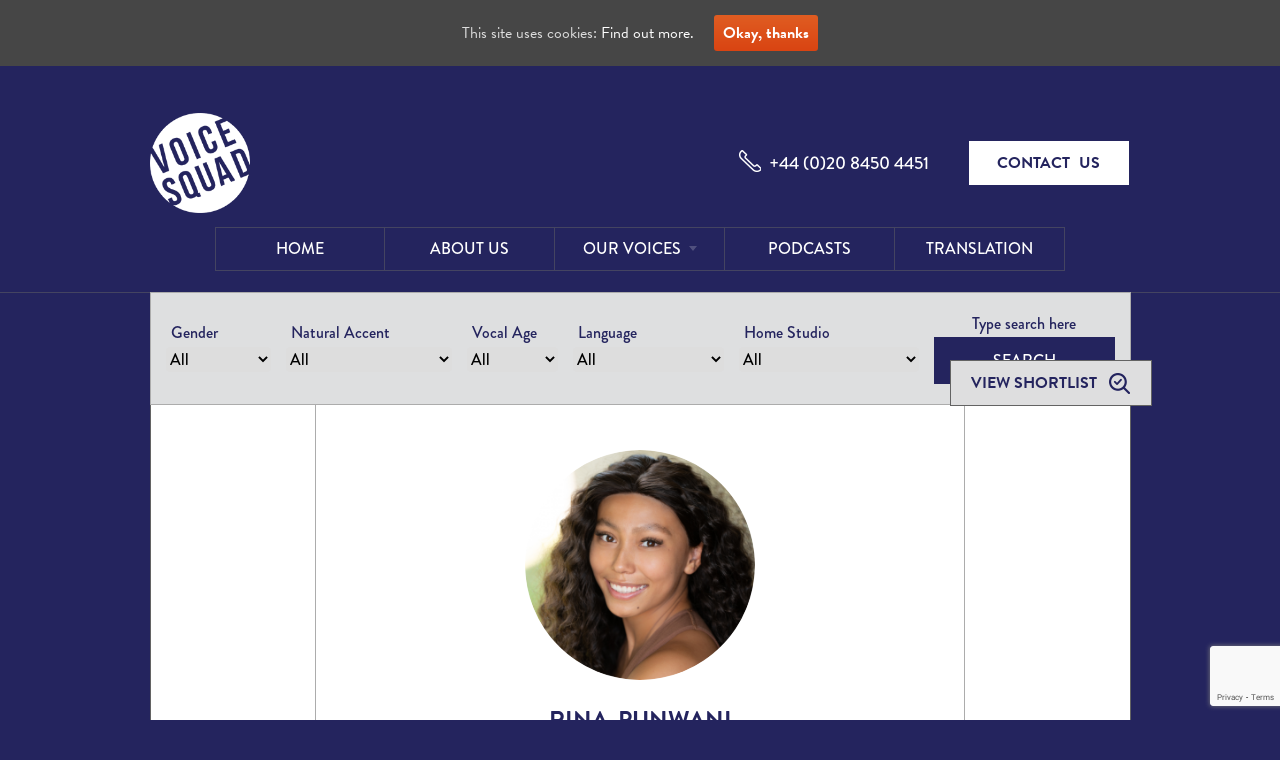

--- FILE ---
content_type: text/html; charset=UTF-8
request_url: https://www.voicesquad.com/artist/rina-punwani/
body_size: 11424
content:
<!DOCTYPE html>
<!--[if IE 7]>
<html class="ie ie7" lang="en-US" prefix="og: http://ogp.me/ns#">
<![endif]-->
<!--[if IE 8]>
<html class="ie ie8" lang="en-US" prefix="og: http://ogp.me/ns#">
<![endif]-->
<!--[if !(IE 7) | !(IE 8)  ]><!-->
<html lang="en-US" prefix="og: http://ogp.me/ns#">
<!--<![endif]-->
<head>
	<meta charset="UTF-8">
	<meta name="viewport" content="width=device-width, initial-scale=1">
	<title>Rina Punwani - Voice Squad</title>
	<link rel="profile" href="http://gmpg.org/xfn/11">
	<link rel="pingback" href="https://www.voicesquad.com/wp/xmlrpc.php">
    <link rel="stylesheet" href="https://use.typekit.net/udk8fwo.css">
	<!--[if lt IE 9]>
	<script src="https://www.voicesquad.com/app/themes/twentythirteen/js/html5.js"></script>
	<![endif]-->
	
<!-- This site is optimized with the Yoast SEO plugin v2.3.5 - https://yoast.com/wordpress/plugins/seo/ -->
<meta name="robots" content="noodp,noydir"/>
<link rel="canonical" href="https://www.voicesquad.com/artist/rina-punwani/" />
<meta property="og:locale" content="en_US" />
<meta property="og:type" content="article" />
<meta property="og:title" content="Rina Punwani - Voice Squad" />
<meta property="og:url" content="https://www.voicesquad.com/artist/rina-punwani/" />
<meta property="og:site_name" content="Voice Squad" />
<meta property="article:publisher" content="https://www.facebook.com/voicesquadlondon" />
<meta property="article:author" content="https://www.facebook.com/voicesquadlondon/" />
<meta property="article:section" content="20s" />
<meta property="og:image" content="https://www.voicesquad.com/app/uploads/Rina-Punwani-headshot.png" />
<meta name="twitter:card" content="summary"/>
<meta name="twitter:title" content="Rina Punwani - Voice Squad"/>
<meta name="twitter:site" content="@voice_squad"/>
<meta name="twitter:domain" content="Voice Squad"/>
<meta name="twitter:image" content="https://www.voicesquad.com/app/uploads/Rina-Punwani-headshot.png"/>
<meta name="twitter:creator" content="@Voice_Squad"/>
<!-- / Yoast SEO plugin. -->

<link rel='dns-prefetch' href='//www.google.com' />
<link rel='dns-prefetch' href='//fonts.googleapis.com' />
<link rel='dns-prefetch' href='//s.w.org' />
<link rel="alternate" type="application/rss+xml" title="Voice Squad &raquo; Feed" href="https://www.voicesquad.com/feed/" />
<link rel="alternate" type="application/rss+xml" title="Voice Squad &raquo; Comments Feed" href="https://www.voicesquad.com/comments/feed/" />
		<script type="text/javascript">
			window._wpemojiSettings = {"baseUrl":"https:\/\/s.w.org\/images\/core\/emoji\/12.0.0-1\/72x72\/","ext":".png","svgUrl":"https:\/\/s.w.org\/images\/core\/emoji\/12.0.0-1\/svg\/","svgExt":".svg","source":{"concatemoji":"https:\/\/www.voicesquad.com\/wp\/wp-includes\/js\/wp-emoji-release.min.js?ver=5.2.1"}};
			!function(a,b,c){function d(a,b){var c=String.fromCharCode;l.clearRect(0,0,k.width,k.height),l.fillText(c.apply(this,a),0,0);var d=k.toDataURL();l.clearRect(0,0,k.width,k.height),l.fillText(c.apply(this,b),0,0);var e=k.toDataURL();return d===e}function e(a){var b;if(!l||!l.fillText)return!1;switch(l.textBaseline="top",l.font="600 32px Arial",a){case"flag":return!(b=d([55356,56826,55356,56819],[55356,56826,8203,55356,56819]))&&(b=d([55356,57332,56128,56423,56128,56418,56128,56421,56128,56430,56128,56423,56128,56447],[55356,57332,8203,56128,56423,8203,56128,56418,8203,56128,56421,8203,56128,56430,8203,56128,56423,8203,56128,56447]),!b);case"emoji":return b=d([55357,56424,55356,57342,8205,55358,56605,8205,55357,56424,55356,57340],[55357,56424,55356,57342,8203,55358,56605,8203,55357,56424,55356,57340]),!b}return!1}function f(a){var c=b.createElement("script");c.src=a,c.defer=c.type="text/javascript",b.getElementsByTagName("head")[0].appendChild(c)}var g,h,i,j,k=b.createElement("canvas"),l=k.getContext&&k.getContext("2d");for(j=Array("flag","emoji"),c.supports={everything:!0,everythingExceptFlag:!0},i=0;i<j.length;i++)c.supports[j[i]]=e(j[i]),c.supports.everything=c.supports.everything&&c.supports[j[i]],"flag"!==j[i]&&(c.supports.everythingExceptFlag=c.supports.everythingExceptFlag&&c.supports[j[i]]);c.supports.everythingExceptFlag=c.supports.everythingExceptFlag&&!c.supports.flag,c.DOMReady=!1,c.readyCallback=function(){c.DOMReady=!0},c.supports.everything||(h=function(){c.readyCallback()},b.addEventListener?(b.addEventListener("DOMContentLoaded",h,!1),a.addEventListener("load",h,!1)):(a.attachEvent("onload",h),b.attachEvent("onreadystatechange",function(){"complete"===b.readyState&&c.readyCallback()})),g=c.source||{},g.concatemoji?f(g.concatemoji):g.wpemoji&&g.twemoji&&(f(g.twemoji),f(g.wpemoji)))}(window,document,window._wpemojiSettings);
		</script>
		<style type="text/css">
img.wp-smiley,
img.emoji {
	display: inline !important;
	border: none !important;
	box-shadow: none !important;
	height: 1em !important;
	width: 1em !important;
	margin: 0 .07em !important;
	vertical-align: -0.1em !important;
	background: none !important;
	padding: 0 !important;
}
</style>
	<link rel='stylesheet' id='wp-block-library-css'  href='https://www.voicesquad.com/wp/wp-includes/css/dist/block-library/style.min.css?ver=5.2.1' type='text/css' media='all' />
<link rel='stylesheet' id='contact-form-7-css'  href='https://www.voicesquad.com/app/plugins/contact-form-7/includes/css/styles.css?ver=5.1.1' type='text/css' media='all' />
<link rel='stylesheet' id='cookie-consent-style-css'  href='https://www.voicesquad.com/app/plugins/uk-cookie-consent/assets/css/style.css?ver=5.2.1' type='text/css' media='all' />
<link rel='stylesheet' id='SFSImainCss-css'  href='https://www.voicesquad.com/app/plugins/ultimate-social-media-icons/css/sfsi-style.css?ver=5.2.1' type='text/css' media='all' />
<link rel='stylesheet' id='twentythirteen-style-css'  href='https://www.voicesquad.com/app/themes/voicesquad/style.css?ver=1757054793' type='text/css' media='all' />
<link rel='stylesheet' id='cols-css'  href='https://www.voicesquad.com/app/themes/voicesquad/css/col.css?ver=2013-09-24-1545' type='text/css' media='all' />
<link rel='stylesheet' id='2col-css'  href='https://www.voicesquad.com/app/themes/voicesquad/css/2cols.css?ver=2013-09-24-1545' type='text/css' media='all' />
<link rel='stylesheet' id='mp3-css'  href='https://www.voicesquad.com/app/themes/voicesquad/css/mp3-player-button.css?ver=2013-09-24-1545' type='text/css' media='all' />
<!--[if lt IE 9]>
<link rel='stylesheet' id='twentythirteen-ie-css'  href='https://www.voicesquad.com/app/themes/twentythirteen/css/ie.css?ver=2013-07-18' type='text/css' media='all' />
<![endif]-->
<!--[if lt IE 9]>
<link rel='stylesheet' id='voicesquad-ie-css'  href='https://www.voicesquad.com/app/themes/voicesquad/css/ie.css?ver=2013-09-24-1545' type='text/css' media='all' />
<![endif]-->
<link rel='stylesheet' id='theme-responsive-css-css'  href='https://www.voicesquad.com/app/themes/voicesquad/responsive.css?ver=2013-09-24-1545' type='text/css' media='all' />
<link rel='stylesheet' id='twentythirteen-fonts-css'  href='//fonts.googleapis.com/css?family=Source+Sans+Pro%3A300%2C400%2C700%2C300italic%2C400italic%2C700italic%7CBitter%3A400%2C700&#038;subset=latin%2Clatin-ext' type='text/css' media='all' />
<link rel='stylesheet' id='genericons-css'  href='https://www.voicesquad.com/app/themes/twentythirteen/fonts/genericons.css?ver=2.09' type='text/css' media='all' />
<script type='text/javascript' src='https://www.voicesquad.com/wp/wp-includes/js/jquery/jquery.js?ver=1.12.4-wp'></script>
<script type='text/javascript' src='https://www.voicesquad.com/wp/wp-includes/js/jquery/jquery-migrate.min.js?ver=1.4.1'></script>
<link rel='https://api.w.org/' href='https://www.voicesquad.com/wp-json/' />
<meta name="generator" content="WordPress 5.2.1" />
<link rel="alternate" type="application/json+oembed" href="https://www.voicesquad.com/wp-json/oembed/1.0/embed?url=https%3A%2F%2Fwww.voicesquad.com%2Fartist%2Frina-punwani%2F" />
<link rel="alternate" type="text/xml+oembed" href="https://www.voicesquad.com/wp-json/oembed/1.0/embed?url=https%3A%2F%2Fwww.voicesquad.com%2Fartist%2Frina-punwani%2F&#038;format=xml" />
<style id="ctcc-css" type="text/css" media="screen">
			#catapult-cookie-bar {
				box-sizing: border-box;
				max-height: 0;
				opacity: 0;
				z-index: 99999;
				overflow: hidden;
				color: #ddd;
				position: fixed;
				left: 0;
				top: 0;
				width: 100%;
				background-color: #464646;
			}
			#catapult-cookie-bar a {
				color: #fff;
			}
			#catapult-cookie-bar .x_close span {
				background-color: ;
			}
			button#catapultCookie {
				background:;
				color: ;
				border: 0; padding: 6px 9px; border-radius: 3px;
			}
			#catapult-cookie-bar h3 {
				color: #ddd;
			}
			.has-cookie-bar #catapult-cookie-bar {
				opacity: 1;
				max-height: 999px;
				min-height: 30px;
			}</style><meta name="[base64]" content="tBzrpafdYD9qQn4kPD4D"/>    	<script>
			jQuery(document).ready(function(e) {
                jQuery("body").addClass("sfsi_1.54")
            });
			function sfsi_processfurther(ref) {
				var feed_id = '[base64]';
				var feedtype = 8;
				var email = jQuery(ref).find('input[name="data[Widget][email]"]').val();
				var filter = /^([a-zA-Z0-9_\.\-])+\@(([a-zA-Z0-9\-])+\.)+([a-zA-Z0-9]{2,4})+$/;
				if ((email != "Enter your email") && (filter.test(email))) {
					if (feedtype == "8") {
						var url = "'.$url.'"+feed_id+"/"+feedtype;
						window.open(url, "popupwindow", "scrollbars=yes,width=1080,height=760");
						return true;
					}
				} else {
					alert("Please enter email address");
					jQuery(ref).find('input[name="data[Widget][email]"]').focus();
					return false;
				}
			}
		</script>
        <style type="text/css" aria-selected="true">
			.sfsi_subscribe_Popinner
			{
								width: 100% !important;
				height: auto !important;
												border: 1px solid #b5b5b5 !important;
								padding: 18px 0px !important;
				background-color: #ffffff !important;
			}
			.sfsi_subscribe_Popinner form
			{
				margin: 0 20px !important;
			}
			.sfsi_subscribe_Popinner h5
			{
				font-family: Helvetica,Arial,sans-serif !important;
								font-weight: bold !important;
								color: #000000 !important;
				font-size: 16px !important;
				text-align: center !important;
				margin: 0 0 10px !important;
    			padding: 0 !important;
			}
			.sfsi_subscription_form_field {
				margin: 5px 0 !important;
				width: 100% !important;
				display: inline-flex;
				display: -webkit-inline-flex;
			}
			.sfsi_subscription_form_field input {
				width: 100% !important;
				padding: 10px 0px !important;
			}
			.sfsi_subscribe_Popinner input[type=email]
			{
				font-family: Helvetica,Arial,sans-serif !important;
								font-style: normal !important;
								color:  !important;
				font-size: 14px !important;
				text-align: center !important;
			}
			.sfsi_subscribe_Popinner input[type=email]::-webkit-input-placeholder {
			   	font-family: Helvetica,Arial,sans-serif !important;
								font-style: normal !important;
								color:  !important;
				font-size: 14px !important;
				text-align: center !important;
			}
			.sfsi_subscribe_Popinner input[type=email]:-moz-placeholder { /* Firefox 18- */
			    font-family: Helvetica,Arial,sans-serif !important;
								font-style: normal !important;
								color:  !important;
				font-size: 14px !important;
				text-align: center !important;
			}
			.sfsi_subscribe_Popinner input[type=email]::-moz-placeholder {  /* Firefox 19+ */
			    font-family: Helvetica,Arial,sans-serif !important;
								font-style: normal !important;
								color:  !important;
				font-size: 14px !important;
				text-align: center !important;
			}
			.sfsi_subscribe_Popinner input[type=email]:-ms-input-placeholder {  
			  	font-family: Helvetica,Arial,sans-serif !important;
								font-style: normal !important;
								color:  !important;
				font-size: 14px !important;
				text-align: center !important;
			}
			.sfsi_subscribe_Popinner input[type=submit]
			{
				font-family: Helvetica,Arial,sans-serif !important;
								font-weight: bold !important;
								color: #000000 !important;
				font-size: 16px !important;
				text-align: center !important;
				background-color: #dedede !important;
			}
		</style>
	
<!-- Dynamic Widgets by QURL - http://www.qurl.nl //-->
<link rel="icon" href="https://www.voicesquad.com/app/uploads/logo-130x130.png" sizes="32x32" />
<link rel="icon" href="https://www.voicesquad.com/app/uploads/logo.png" sizes="192x192" />
<link rel="apple-touch-icon-precomposed" href="https://www.voicesquad.com/app/uploads/logo.png" />
<meta name="msapplication-TileImage" content="https://www.voicesquad.com/app/uploads/logo.png" />

<script>
(function(w,d,s,l,i){w[l]=w[l]||[];w[l].push({'gtm.start':
new Date().getTime(),event:'gtm.js'});var f=d.getElementsByTagName(s)[0],
j=d.createElement(s),dl=l!='dataLayer'?'&l='+l:'';j.async=true;j.src=
'https://www.googletagmanager.com/gtm.js?id='+i+dl;f.parentNode.insertBefore(j,f);
})(window,document,'script','dataLayer','GTM-TN5PH7P');
</script>
</head>

<body class="artist-template-default single single-artist postid-13863 single-author">
	<div id="page" class="hfeed site">
                    <a href="/shortlist/">
                <div class="view-shortlist-container">
                    <span href="/shortlist/" class="view-shortlist">View shortlist&nbsp;</span>
                </div>
            </a>
            		<header id="masthead" class="site-header" role="banner">
            <div class="inner-wrapper">
                <div class="main-header">
                    <a class="home-link" href="https://www.voicesquad.com/" title="Voice Squad" rel="home">
                        <h1 class="site-title"><img src="https://www.voicesquad.com/app/themes/voicesquad/images/logo-dark.png" alt="Voice Squad"/></h1>
                                                <!--
                <h2 class="site-description">Find Your Voice</h2>
                -->
                    </a>
                <div class="header-contact">
                        <div class="contact-phone"><img src="https://www.voicesquad.com/app/themes/voicesquad/images/telephone.png" alt="Telephone"/><a href="tel:+442084504451">+44 (0)20 8450 4451</a></div>
                        <div class="contact-email" title="Send us a message">
                            <a href="/contact-us/">
                                <h3 class="button">Contact Us</h3>
                            </a>
                        </div>
                    </div>
                </div>

                <div id="navbar" class="navbar">
                    <div class="navigationWrapper">
                        <nav id="site-navigation" class="navigation main-navigation" role="navigation">
                            <div class="menu-toggle">
                                <div></div>
                                <div></div>
                                <div></div>
                            </div>
                            <a class="screen-reader-text skip-link" href="#content" title="Skip to content">Skip to content</a>
                            <div class="menu-main-navigation-container"><ul id="menu-main-navigation" class="nav-menu"><li id="menu-item-1225" class="menu-item menu-item-type-post_type menu-item-object-page menu-item-home menu-item-1225"><a href="https://www.voicesquad.com/">Home</a></li>
<li id="menu-item-987" class="menu-item menu-item-type-post_type menu-item-object-page menu-item-987"><a href="https://www.voicesquad.com/about-us/">About Us</a></li>
<li id="menu-item-8596" class="menu-item menu-item-type-custom menu-item-object-custom menu-item-has-children menu-item-8596"><a href="/voiceover-artists/">Our Voices</a>
<ul class="sub-menu">
	<li id="menu-item-985" class="menu-item menu-item-type-post_type menu-item-object-page menu-item-985"><a href="https://www.voicesquad.com/male-artists/">Male Voices</a></li>
	<li id="menu-item-984" class="menu-item menu-item-type-post_type menu-item-object-page menu-item-984"><a href="https://www.voicesquad.com/female-artists/">Female Voices</a></li>
	<li id="menu-item-3415" class="menu-item menu-item-type-post_type menu-item-object-page menu-item-3415"><a href="https://www.voicesquad.com/foreign-artists/">Foreign Voices</a></li>
	<li id="menu-item-3430" class="menu-item menu-item-type-post_type menu-item-object-page menu-item-3430"><a href="https://www.voicesquad.com/us-voices/">US Voices</a></li>
	<li id="menu-item-14493" class="menu-item menu-item-type-post_type menu-item-object-page menu-item-14493"><a href="https://www.voicesquad.com/regional-accents/">Regional Accents</a></li>
	<li id="menu-item-10850" class="menu-item menu-item-type-post_type menu-item-object-page menu-item-10850"><a href="https://www.voicesquad.com/home-studios/">Home Studios</a></li>
</ul>
</li>
<li id="menu-item-10020" class="menu-item menu-item-type-post_type menu-item-object-page menu-item-10020"><a href="https://www.voicesquad.com/podcasts/">Podcasts</a></li>
<li id="menu-item-3283" class="menu-item menu-item-type-post_type menu-item-object-page menu-item-3283"><a href="https://www.voicesquad.com/translation/">Translation</a></li>
</ul></div>                            
                            <script>
                                if (window.matchMedia('(max-width: 768px)').matches)
                                    {
                                        var clickBtn = false;

                                        jQuery('.site-header .nav-menu li.menu-item-has-children').click(function(e){
                                            if(clickBtn == false){
                                                e.preventDefault();
                                            }
                                            clickBtn = true;
                                        });
                                    }
                            </script>
                            <!--
                        <form role="search" method="get" class="search-form" action="https://www.voicesquad.com/">
				<label>
					<span class="screen-reader-text">Search for:</span>
					<input type="search" class="search-field" placeholder="Search &hellip;" value="" name="s" />
				</label>
				<input type="submit" class="search-submit" value="Search" />
			</form>                        -->
                        </nav><!-- #site-navigation -->
                    </div>
                </div>
            </div>
			<!-- #navbar -->
		</header><!-- #masthead -->

		<?php// if ( is_active_sidebar( 'vs_header_widget' ) && !is_front_page()) : ?>
					<div id="header-sidebar" class="header-sidebar widget-area" role="complementary">
                <div class="inner-wrapper">
                    <div id="voicesquad_artist_search_widget-2" class="widget voicesquad-search-widget"><form method="get" action="/search/" class="vs-search-artists-form">
    <div class="inlineForm formSection clear form-element" id="search_artist">
        
                
        <div class="formField gender">
            <label for="gender">
                Gender            </label>
            
            <select name="gender" id ="gender">
                <option value="all">All</option>
                                <option value="female" >Female</option>
                                <option value="male" >Male</option>
                                <option value="non-binary" >Non-Binary</option>
                            </select>
        </div>
                
        <div class="formField accent">
            <label for="accent">
                Natural Accent            </label>
            
            <select name="accent" id ="accent">
                <option value="all">All</option>
                                <option value="african" >African</option>
                                <option value="african-american" >African-American</option>
                                <option value="american" >American</option>
                                <option value="asian-american" >Asian-American</option>
                                <option value="australian" >Australian</option>
                                <option value="bame" >BAME</option>
                                <option value="birmingham" >Birmingham</option>
                                <option value="black-british" >Black British</option>
                                <option value="blackpool" >Blackpool</option>
                                <option value="bristol" >Bristol</option>
                                <option value="british-asian" >British Asian</option>
                                <option value="caribbean" >Caribbean</option>
                                <option value="chinese" >Chinese</option>
                                <option value="cockney" >Cockney</option>
                                <option value="cornish" >Cornish</option>
                                <option value="coventry" >Coventry</option>
                                <option value="derbyshire" >Derbyshire</option>
                                <option value="devon" >Devon</option>
                                <option value="essex" >Essex</option>
                                <option value="gloucester" >Gloucester</option>
                                <option value="hull-accent" >Hull</option>
                                <option value="irish" >Irish</option>
                                <option value="lancashire" >Lancashire</option>
                                <option value="leeds" >Leeds</option>
                                <option value="leicester" >Leicester</option>
                                <option value="lincolnshire" >Lincolnshire</option>
                                <option value="liverpool" >Liverpool</option>
                                <option value="london" >London</option>
                                <option value="manchester" >Manchester</option>
                                <option value="midlands" >Midlands</option>
                                <option value="new-zealand" >New Zealand</option>
                                <option value="newcastle" >Newcastle</option>
                                <option value="norfolk-accent" >Norfolk</option>
                                <option value="north-east" >North East</option>
                                <option value="north-west" >North West</option>
                                <option value="northern" >Northern</option>
                                <option value="northern-irish" >Northern Irish</option>
                                <option value="nottingham" >Nottingham</option>
                                <option value="older" >Older</option>
                                <option value="portsmouth" >Portsmouth</option>
                                <option value="posh" >Posh</option>
                                <option value="r-p" >R.P.</option>
                                <option value="scottish" >Scottish</option>
                                <option value="sheffield" >Sheffield</option>
                                <option value="south-african" >South African</option>
                                <option value="staffordshire" >Staffordshire</option>
                                <option value="suffolk" >Suffolk</option>
                                <option value="welsh" >Welsh</option>
                                <option value="west-country" >West Country</option>
                                <option value="west-midlands" >West Midlands</option>
                                <option value="york" >York</option>
                                <option value="yorkshire" >Yorkshire</option>
                                <option value="zimbabwe" >Zimbabwe</option>
                            </select>
        </div>
                
        <div class="formField age">
            <label for="age">
                Vocal Age            </label>
            
            <select name="age" id ="age">
                <option value="all">All</option>
                                <option value="20s" >20s</option>
                                <option value="30s" >30s</option>
                                <option value="40s" >40s</option>
                                <option value="50s" >50s</option>
                                <option value="60s" >60s</option>
                                <option value="70s" >70s</option>
                                <option value="teens" >Teens</option>
                            </select>
        </div>
                
        <div class="formField language">
            <label for="language">
                Language            </label>
            
            <select name="language" id ="language">
                <option value="all">All</option>
                                <option value="afrikaans" >Afrikaans</option>
                                <option value="albanian" >Albanian</option>
                                <option value="arabic" >Arabic</option>
                                <option value="basque" >Basque</option>
                                <option value="belorussian" >Belorussian</option>
                                <option value="bengali" >Bengali</option>
                                <option value="bosnian" >Bosnian</option>
                                <option value="bulgarian" >Bulgarian</option>
                                <option value="castilian" >Castilian</option>
                                <option value="catalan" >Catalan</option>
                                <option value="chinese-cantonese" >Chinese-Cantonese</option>
                                <option value="chinese-mandarin" >Chinese-Mandarin</option>
                                <option value="croatian" >Croatian</option>
                                <option value="czech" >Czech</option>
                                <option value="danish" >Danish</option>
                                <option value="dutch" >Dutch</option>
                                <option value="eastern-european" >Eastern European</option>
                                <option value="estonian" >Estonian</option>
                                <option value="european" >European</option>
                                <option value="farsi" >Farsi</option>
                                <option value="finnish" >Finnish</option>
                                <option value="flemish" >Flemish</option>
                                <option value="french" >French</option>
                                <option value="french-arabic" >French-Arabic</option>
                                <option value="french-belgian" >French-Belgian</option>
                                <option value="french-canadian" >French-Canadian</option>
                                <option value="gaelic" >Gaelic</option>
                                <option value="german" >German</option>
                                <option value="greek" >Greek</option>
                                <option value="gujarati" >Gujarati</option>
                                <option value="hebrew" >Hebrew</option>
                                <option value="hindi" >Hindi</option>
                                <option value="hungarian" >Hungarian</option>
                                <option value="icelandic" >Icelandic</option>
                                <option value="indonesian" >Indonesian</option>
                                <option value="italian" >Italian</option>
                                <option value="japanese" >Japanese</option>
                                <option value="korean" >Korean</option>
                                <option value="kurdish" >Kurdish</option>
                                <option value="latvian" >Latvian</option>
                                <option value="lithuanian" >Lithuanian</option>
                                <option value="lugandan" >Lugandan</option>
                                <option value="malay" >Malay</option>
                                <option value="maltese" >Maltese</option>
                                <option value="middle-eastern" >Middle Eastern</option>
                                <option value="nepali" >Nepali</option>
                                <option value="norwegian" >Norwegian</option>
                                <option value="pashto" >Pashto</option>
                                <option value="polish" >Polish</option>
                                <option value="portuguese" >Portuguese</option>
                                <option value="portuguese-brazilian" >Portuguese-Brazilian</option>
                                <option value="punjabi" >Punjabi</option>
                                <option value="romanian" >Romanian</option>
                                <option value="russian" >Russian</option>
                                <option value="scandinavian" >Scandinavian</option>
                                <option value="serbian-language" >Serbian</option>
                                <option value="sindhi" >Sindhi</option>
                                <option value="slovak" >Slovak</option>
                                <option value="slovene" >Slovene</option>
                                <option value="spanish" >Spanish</option>
                                <option value="spanish-latin" >Spanish-Latin</option>
                                <option value="swahili" >Swahili</option>
                                <option value="swedish" >Swedish</option>
                                <option value="swiss-french" >Swiss-French</option>
                                <option value="swiss-german" >Swiss-German</option>
                                <option value="swiss-italian" >Swiss-Italian</option>
                                <option value="tagalog" >Tagalog</option>
                                <option value="tamil" >Tamil</option>
                                <option value="telegu" >Telegu</option>
                                <option value="tetum" >Tetum</option>
                                <option value="thai" >Thai</option>
                                <option value="turkish" >Turkish</option>
                                <option value="twi" >Twi</option>
                                <option value="ukrainian" >Ukrainian</option>
                                <option value="urdu" >Urdu</option>
                                <option value="vietnamese" >Vietnamese</option>
                                <option value="welsh-lang" >Welsh</option>
                                <option value="xhosa-language" >Xhosa</option>
                                <option value="yiddish" >Yiddish</option>
                            </select>
        </div>
                
        <div class="formField style">
            <label for="style">
                Home Studio            </label>
            
            <select name="style" id ="style">
                <option value="all">All</option>
                                <option value="based-outside-london" >Based Outside London</option>
                                <option value="based-outside-uk" >Based Outside UK</option>
                                <option value="studio" >Home Studio</option>
                            </select>
        </div>
            </div>
    <div class="formControls form-element search-artist-bt-container">
        <input class="search-artists" type="text" name="artist-name" placeholder="Type search here" value="">
        <button type="submit" class="search-bt">Search</button>
    </div>
</form>
</div>                </div>
			</div><!-- #header-sidebar -->
				<div id="main" class="site-main">

    <div id="primary" class="content-area v-18">
        <div id="content" class="site-content" role="main">
            <div id="results" class="inner-wrapper">
                                
                    

<article id="artist-13863" class="artist-content post-13863 artist type-artist status-publish has-post-thumbnail hentry category-20s category-age category-female category-gender category-japanese category-language category-teens">
	<header class="entry-header">
				<div class="entry-thumbnail">
			<img width="260" height="260" src="https://www.voicesquad.com/app/uploads/Rina-Punwani-headshot-260x260.png" class="attachment-single-artist-thumbnail size-single-artist-thumbnail wp-post-image" alt="Rina Punwani, New, Japanese, Female, Voiceover, Headshot" />		</div>
		
				<h1 class="entry-title">Rina Punwani</h1>
		
		<div class="entry-meta clear">
								</div><!-- .entry-meta -->
	</header><!-- .entry-header -->

		<div class="entry-content">
        <p></p>
        
                <div class="sounds">
            <ul>
                                        <li>
                            <a href="https://www.voicesquad.com/app/uploads/Rina-Punwani-Japanese.mp3" class="sound sm2_button"
                               title="Play the track">&nbsp;</a>
                            <div class="title">Japanese</div>
                            <a href="https://www.voicesquad.com/app/uploads/Rina-Punwani-Japanese.mp3" class="sound-download"
                               title="Download the track" download>&nbsp;</a>
                        </li>
                                                <li>
                            <a href="https://www.voicesquad.com/app/uploads/Rina-Punwani-English.mp3" class="sound sm2_button"
                               title="Play the track">&nbsp;</a>
                            <div class="title">English</div>
                            <a href="https://www.voicesquad.com/app/uploads/Rina-Punwani-English.mp3" class="sound-download"
                               title="Download the track" download>&nbsp;</a>
                        </li>
                                    </ul>
        </div>

                
	</div><!-- .entry-content -->
        
    <div class="single_artist_add_info">
            </div>
        
	
            <div class="shortlist-container" style="padding-bottom:0;">
            <div class="shortlist shortlist-13863">
                                <input name="shortlistedArtists[]" id="post-13863" value="13863"  type="checkbox">
                <div class="shortlist-title button">Add to shortlist +</div>
            </div>
        </div>

        <div class="shortlist-container">
            <div class="shortlist shortlist-inquiry">
                <div class="shortlist-title button"><a href='https://www.voicesquad.com/contact-us/'>Make Enquiry</a></div>
            </div>
        </div>


    <div class="navigation-container">
        <div class="back-button"><a href="https://www.voicesquad.com/artist/rina-punwani-2/" rel="next">Back</a></div>
        <div class="next-button"><a href="https://www.voicesquad.com/artist/galina-gorskaya/" rel="prev">Next</a></div>
    </div>

	<footer class="entry-meta">
		
			</footer><!-- .entry-meta -->
</article><!-- #post -->

    <input type="hidden" value="13863" name="resultsIds">

    <script type="text/javascript">
        jQuery('#viewShortlist').prop('disabled', true).val('Loading...');

        jQuery(document).on('click', 'div.shortlist', function(){
            // Trigger an input change internally.
            var input = jQuery(this).find('input');
            input.click();
        });

        jQuery('#results').on('change', '.artist .shortlist :checkbox', function(event){
            //alert(jQuery(this).val());
            jQuery.ajax({
                type : 'POST',
                dataType : 'json',
                url : 'https://www.voicesquad.com/wp/wp-admin/admin-ajax.php',
                data : {
                    'action' : jQuery(this).is(':checked') ? 'addArtistToShortlist' : 'removeArtistFromShortlist',
                    'postId' : jQuery(this).val()
                },
                success: function(response) {
                    var $shortlistArtist = jQuery(".shortlist-"+response.postId);
                                        var label = $shortlistArtist.find('.shortlist-title');
                    var text = response.action == "ajaxRemoveArtistFromShortlist" ? "Add to shortlist +" : "Remove from shortlist -";
                    var shortlistCount = jQuery(".view-shortlist span.count");
                    shortlistCount.text(response.shortlistArtistCount);
                    label.text(text);
                                    }
            });
        });
    </script>
    
                            </div>



        </div><!-- #content -->
    </div><!-- #primary -->


		</div><!-- #main -->
		<footer id="colophon" class="site-footer" role="contentinfo">
            <div class="inner-wrapper">
                <div class="footer-sections">
                    <div class="footer-info">
                        <h2>Voice Squad Ltd</h2>
                        <p>
                            76 Park Avenue North<br>
                            London NW10 1JY
                        </p>
                        <p>
                            <a href="tel:+442084504451">+44 (0)20 8450 4451</a><br>
                            <a href="mailto:voices@voicesquad.com">voices@voicesquad.com</a>
                        </p>
                    </div>
                    <div class="footer-links">
                        <h2>Quick Links</h2>
                        <ul>
                            <li><a href="/about-us">About Us</a></li>
                            <li><a href="/male-artists">Male Voices</a></li>
                            <li><a href="/female-artists">Female Voices</a></li>
                            <li><a href="/blog">Blog</a></li>
                        </ul>
                    </div>
                    <div class="footer-follow">
                        <h2>Follow Us</h2>
                        <ul>
                            <li class="footer-facebook"><a href="https://www.facebook.com/voicesquadlondon/" target="_blank" rel="noopener noreferrer">Facebook</a></li>
                            <li class="footer-twitter"><a href="https://twitter.com/Voice_Squad" target="_blank" rel="noopener noreferrer">Twitter</a></li>
                            <li class="footer-linkedin"><a href="https://www.linkedin.com/company/voice-squad-ltd/" target="_blank" rel="noopener noreferrer">LinkedIn</a></li>
                        </ul>
                    </div>
                    <div class="footer-contact">
                        <h2>Contact Us</h2>
                        <p>To find out any more about our artists or to get a quote, contact Voice Squad:</p>
                        <a href="/contact-us">
                            <h3 class="button">
                                Contact Us
                            </h3>
                        </a>
                    </div>
                </div>
            </div>
		</footer><!-- #colophon -->
	</div><!-- #page -->

    <script src="https://www.voicesquad.com/app/themes/voicesquad/js/footer.js"></script>

    <script>
        soundManager.setup({
            url: "https://www.voicesquad.com/app/themes/voicesquad/swf/"
        });
    </script>
    
    <script>
        (function(i,s,o,g,r,a,m){i['GoogleAnalyticsObject']=r;i[r]=i[r]||function(){
        (i[r].q=i[r].q||[]).push(arguments)},i[r].l=1*new Date();a=s.createElement(o),
        m=s.getElementsByTagName(o)[0];a.async=1;a.src=g;m.parentNode.insertBefore(a,m)
        })(window,document,'script','//www.google-analytics.com/analytics.js','ga');

        ga('create', 'UA-43389745-2', 'voicesquad.com');
        ga('send', 'pageview');
    </script>
    
    <script>
        goog_snippet_vars = function() {
            var w = window;
            w.google_conversion_id = 928496831;
            w.google_conversion_label = "iXn2CIG16wgQv_neugM";
            w.google_conversion_value = 0;
            w.google_remarketing_only = false;
        }
        goog_report_conversion = function (url) {
            goog_snippet_vars();
            window.google_conversion_format = "3";
            window.google_is_call = true;
            var opt = new Object();
            opt.onload_callback = function() {
                if (typeof(url) != 'undefined') {
                    window.location = url;
                }
            }
            var conv_handler = window['google_trackConversion'];
            if (typeof(conv_handler) == 'function') {
                onv_handler(opt);
            }
        }
    </script>
    <script src="//www.googleadservices.com/pagead/conversion_async.js"></script>

    
    <script>
        jQuery('a[href^="mailto:"]').on('click', function(event) {
            ga('send', {
                'hitType': 'event',          // Required.
                'eventCategory': 'Email link',   // Required.
                'eventAction': 'click',      // Required.
                'eventLabel': location.href
            });
            goog_report_conversion(location.href);
        });
    </script>
    
	        <!--facebook like and share js -->
        <div id="fb-root"></div>
		<script>(function(d, s, id) {
			var js, fjs = d.getElementsByTagName(s)[0];
		  	if (d.getElementById(id)) return;
		  	js = d.createElement(s); js.id = id;
		  	js.src = "//connect.facebook.net/en_US/sdk.js#xfbml=1&version=v2.5";
		  	fjs.parentNode.insertBefore(js, fjs);
		}(document, 'script', 'facebook-jssdk'));</script>
		<!--<div id="fb-root"></div>
        <script>
        (function(d, s, id) {
          var js, fjs = d.getElementsByTagName(s)[0];
          if (d.getElementById(id)) return;
          js = d.createElement(s); js.id = id;
          js.src = "//connect.facebook.net/en_US/sdk.js#xfbml=1&appId=1425108201100352&version=v2.0";
          fjs.parentNode.insertBefore(js, fjs);
        }(document, 'script', 'facebook-jssdk'));</script>-->
 			<!-- twitter JS End -->
		<script>!function(d,s,id){var js,fjs=d.getElementsByTagName(s)[0];if(!d.getElementById(id)){js=d.createElement(s);js.id=id;js.src="https://platform.twitter.com/widgets.js";fjs.parentNode.insertBefore(js,fjs);}}(document,"script","twitter-wjs");</script>	
	     <script>
	    jQuery( document ).scroll(function( $ )
		{
	    	var y = jQuery(this).scrollTop();
	      	if (/Android|webOS|iPhone|iPad|iPod|BlackBerry|IEMobile|Opera Mini/i.test(navigator.userAgent))
			{	 
			   if(jQuery(window).scrollTop() + jQuery(window).height() >= jQuery(document).height()-100)
			   {
				  jQuery('.sfsi_outr_div').css({'z-index':'9996',opacity:1,top:jQuery(window).scrollTop()+"px",position:"absolute"});
				  jQuery('.sfsi_outr_div').fadeIn(200);
				  jQuery('.sfsi_FrntInner_chg').fadeIn(200);
			   }
			   else{
				   jQuery('.sfsi_outr_div').fadeOut();
				   jQuery('.sfsi_FrntInner_chg').fadeOut();
			   }
		  }
		  else
		  {
			   if(jQuery(window).scrollTop() + jQuery(window).height() >= jQuery(document).height()-3)
			   {
					jQuery('.sfsi_outr_div').css({'z-index':'9996',opacity:1,top:jQuery(window).scrollTop()+200+"px",position:"absolute"});
					jQuery('.sfsi_outr_div').fadeIn(200);
					jQuery('.sfsi_FrntInner_chg').fadeIn(200);
		  	   }
	 		   else
			   {
				 jQuery('.sfsi_outr_div').fadeOut();
				 jQuery('.sfsi_FrntInner_chg').fadeOut();
			   }
	 	  } 
		});
     </script>
     <script type='text/javascript'>
/* <![CDATA[ */
var wpcf7 = {"apiSettings":{"root":"https:\/\/www.voicesquad.com\/wp-json\/contact-form-7\/v1","namespace":"contact-form-7\/v1"}};
/* ]]> */
</script>
<script type='text/javascript' src='https://www.voicesquad.com/app/plugins/contact-form-7/includes/js/scripts.js?ver=5.1.1'></script>
<script type='text/javascript'>
/* <![CDATA[ */
var ctcc_vars = {"expiry":"365","method":"1","version":"1"};
/* ]]> */
</script>
<script type='text/javascript' src='https://www.voicesquad.com/app/plugins/uk-cookie-consent/assets/js/uk-cookie-consent-js.js?ver=2.0.0'></script>
<script type='text/javascript' src='https://www.voicesquad.com/wp/wp-includes/js/jquery/ui/core.min.js?ver=1.11.4'></script>
<script type='text/javascript' src='https://www.voicesquad.com/app/plugins/ultimate-social-media-icons/js/shuffle/modernizr.custom.min.js?ver=5.2.1'></script>
<script type='text/javascript' src='https://www.voicesquad.com/app/plugins/ultimate-social-media-icons/js/shuffle/jquery.shuffle.min.js?ver=5.2.1'></script>
<script type='text/javascript' src='https://www.voicesquad.com/app/plugins/ultimate-social-media-icons/js/shuffle/random-shuffle-min.js?ver=5.2.1'></script>
<script type='text/javascript'>
/* <![CDATA[ */
var ajax_object = {"ajax_url":"https:\/\/www.voicesquad.com\/wp\/wp-admin\/admin-ajax.php"};
var ajax_object = {"ajax_url":"https:\/\/www.voicesquad.com\/wp\/wp-admin\/admin-ajax.php","plugin_url":"https:\/\/www.voicesquad.com\/app\/plugins\/ultimate-social-media-icons\/"};
/* ]]> */
</script>
<script type='text/javascript' src='https://www.voicesquad.com/app/plugins/ultimate-social-media-icons/js/custom.js?ver=5.2.1'></script>
<script type='text/javascript' src='https://www.google.com/recaptcha/api.js?render=6Lfs1aAUAAAAAMt-2OX2L7j7lejSQcT-AnRQuzuL&#038;ver=3.0'></script>
<script type='text/javascript' src='https://www.voicesquad.com/wp/wp-includes/js/imagesloaded.min.js?ver=3.2.0'></script>
<script type='text/javascript' src='https://www.voicesquad.com/wp/wp-includes/js/masonry.min.js?ver=3.3.2'></script>
<script type='text/javascript' src='https://www.voicesquad.com/wp/wp-includes/js/jquery/jquery.masonry.min.js?ver=3.1.2b'></script>
<script type='text/javascript' src='https://www.voicesquad.com/app/themes/twentythirteen/js/functions.js?ver=2014-03-18'></script>
<script type='text/javascript' src='https://www.voicesquad.com/wp/wp-includes/js/wp-embed.min.js?ver=5.2.1'></script>
<script type="text/javascript">
( function( grecaptcha, sitekey ) {

	var wpcf7recaptcha = {
		execute: function() {
			grecaptcha.execute(
				sitekey,
				{ action: 'homepage' }
			).then( function( token ) {
				var forms = document.getElementsByTagName( 'form' );

				for ( var i = 0; i < forms.length; i++ ) {
					var fields = forms[ i ].getElementsByTagName( 'input' );

					for ( var j = 0; j < fields.length; j++ ) {
						var field = fields[ j ];

						if ( 'g-recaptcha-response' === field.getAttribute( 'name' ) ) {
							field.setAttribute( 'value', token );
							break;
						}
					}
				}
			} );
		}
	};

	grecaptcha.ready( wpcf7recaptcha.execute );

	document.addEventListener( 'wpcf7submit', wpcf7recaptcha.execute, false );

} )( grecaptcha, '6Lfs1aAUAAAAAMt-2OX2L7j7lejSQcT-AnRQuzuL' );
</script>
			
			<script type="text/javascript">
				jQuery(document).ready(function($){
										if(!catapultReadCookie("catAccCookies")){ // If the cookie has not been set then show the bar
						$("html").addClass("has-cookie-bar");
						$("html").addClass("cookie-bar-top-bar");
						$("html").addClass("cookie-bar-bar");
													// Wait for the animation on the html to end before recalculating the required top margin
							$("html").on('webkitTransitionEnd otransitionend oTransitionEnd msTransitionEnd transitionend', function(e) {
								// code to execute after transition ends
								var barHeight = $('#catapult-cookie-bar').outerHeight();
								$("html").css("margin-top",barHeight);
								$("body.admin-bar").css("margin-top",barHeight-32); // Push the body down if the admin bar is active
							});
											}
																ctccFirstPage();
									});
			</script>
			
		<div id="catapult-cookie-bar" class=""><div class="ctcc-inner "><span class="ctcc-left-side">This site uses cookies:  <a tabindex=0 target="_blank" href="https://www.voicesquad.com/cookie-policy/">Find out more.</a></span><span class="ctcc-right-side"><button id="catapultCookie" tabindex=0 onclick="catapultAcceptCookies();">Okay, thanks</button></span></div><!-- custom wrapper class --></div><!-- #catapult-cookie-bar --></body>
</html>

--- FILE ---
content_type: text/html; charset=utf-8
request_url: https://www.google.com/recaptcha/api2/anchor?ar=1&k=6Lfs1aAUAAAAAMt-2OX2L7j7lejSQcT-AnRQuzuL&co=aHR0cHM6Ly93d3cudm9pY2VzcXVhZC5jb206NDQz&hl=en&v=TkacYOdEJbdB_JjX802TMer9&size=invisible&anchor-ms=20000&execute-ms=15000&cb=fvjf3yu5tpv2
body_size: 46677
content:
<!DOCTYPE HTML><html dir="ltr" lang="en"><head><meta http-equiv="Content-Type" content="text/html; charset=UTF-8">
<meta http-equiv="X-UA-Compatible" content="IE=edge">
<title>reCAPTCHA</title>
<style type="text/css">
/* cyrillic-ext */
@font-face {
  font-family: 'Roboto';
  font-style: normal;
  font-weight: 400;
  src: url(//fonts.gstatic.com/s/roboto/v18/KFOmCnqEu92Fr1Mu72xKKTU1Kvnz.woff2) format('woff2');
  unicode-range: U+0460-052F, U+1C80-1C8A, U+20B4, U+2DE0-2DFF, U+A640-A69F, U+FE2E-FE2F;
}
/* cyrillic */
@font-face {
  font-family: 'Roboto';
  font-style: normal;
  font-weight: 400;
  src: url(//fonts.gstatic.com/s/roboto/v18/KFOmCnqEu92Fr1Mu5mxKKTU1Kvnz.woff2) format('woff2');
  unicode-range: U+0301, U+0400-045F, U+0490-0491, U+04B0-04B1, U+2116;
}
/* greek-ext */
@font-face {
  font-family: 'Roboto';
  font-style: normal;
  font-weight: 400;
  src: url(//fonts.gstatic.com/s/roboto/v18/KFOmCnqEu92Fr1Mu7mxKKTU1Kvnz.woff2) format('woff2');
  unicode-range: U+1F00-1FFF;
}
/* greek */
@font-face {
  font-family: 'Roboto';
  font-style: normal;
  font-weight: 400;
  src: url(//fonts.gstatic.com/s/roboto/v18/KFOmCnqEu92Fr1Mu4WxKKTU1Kvnz.woff2) format('woff2');
  unicode-range: U+0370-0377, U+037A-037F, U+0384-038A, U+038C, U+038E-03A1, U+03A3-03FF;
}
/* vietnamese */
@font-face {
  font-family: 'Roboto';
  font-style: normal;
  font-weight: 400;
  src: url(//fonts.gstatic.com/s/roboto/v18/KFOmCnqEu92Fr1Mu7WxKKTU1Kvnz.woff2) format('woff2');
  unicode-range: U+0102-0103, U+0110-0111, U+0128-0129, U+0168-0169, U+01A0-01A1, U+01AF-01B0, U+0300-0301, U+0303-0304, U+0308-0309, U+0323, U+0329, U+1EA0-1EF9, U+20AB;
}
/* latin-ext */
@font-face {
  font-family: 'Roboto';
  font-style: normal;
  font-weight: 400;
  src: url(//fonts.gstatic.com/s/roboto/v18/KFOmCnqEu92Fr1Mu7GxKKTU1Kvnz.woff2) format('woff2');
  unicode-range: U+0100-02BA, U+02BD-02C5, U+02C7-02CC, U+02CE-02D7, U+02DD-02FF, U+0304, U+0308, U+0329, U+1D00-1DBF, U+1E00-1E9F, U+1EF2-1EFF, U+2020, U+20A0-20AB, U+20AD-20C0, U+2113, U+2C60-2C7F, U+A720-A7FF;
}
/* latin */
@font-face {
  font-family: 'Roboto';
  font-style: normal;
  font-weight: 400;
  src: url(//fonts.gstatic.com/s/roboto/v18/KFOmCnqEu92Fr1Mu4mxKKTU1Kg.woff2) format('woff2');
  unicode-range: U+0000-00FF, U+0131, U+0152-0153, U+02BB-02BC, U+02C6, U+02DA, U+02DC, U+0304, U+0308, U+0329, U+2000-206F, U+20AC, U+2122, U+2191, U+2193, U+2212, U+2215, U+FEFF, U+FFFD;
}
/* cyrillic-ext */
@font-face {
  font-family: 'Roboto';
  font-style: normal;
  font-weight: 500;
  src: url(//fonts.gstatic.com/s/roboto/v18/KFOlCnqEu92Fr1MmEU9fCRc4AMP6lbBP.woff2) format('woff2');
  unicode-range: U+0460-052F, U+1C80-1C8A, U+20B4, U+2DE0-2DFF, U+A640-A69F, U+FE2E-FE2F;
}
/* cyrillic */
@font-face {
  font-family: 'Roboto';
  font-style: normal;
  font-weight: 500;
  src: url(//fonts.gstatic.com/s/roboto/v18/KFOlCnqEu92Fr1MmEU9fABc4AMP6lbBP.woff2) format('woff2');
  unicode-range: U+0301, U+0400-045F, U+0490-0491, U+04B0-04B1, U+2116;
}
/* greek-ext */
@font-face {
  font-family: 'Roboto';
  font-style: normal;
  font-weight: 500;
  src: url(//fonts.gstatic.com/s/roboto/v18/KFOlCnqEu92Fr1MmEU9fCBc4AMP6lbBP.woff2) format('woff2');
  unicode-range: U+1F00-1FFF;
}
/* greek */
@font-face {
  font-family: 'Roboto';
  font-style: normal;
  font-weight: 500;
  src: url(//fonts.gstatic.com/s/roboto/v18/KFOlCnqEu92Fr1MmEU9fBxc4AMP6lbBP.woff2) format('woff2');
  unicode-range: U+0370-0377, U+037A-037F, U+0384-038A, U+038C, U+038E-03A1, U+03A3-03FF;
}
/* vietnamese */
@font-face {
  font-family: 'Roboto';
  font-style: normal;
  font-weight: 500;
  src: url(//fonts.gstatic.com/s/roboto/v18/KFOlCnqEu92Fr1MmEU9fCxc4AMP6lbBP.woff2) format('woff2');
  unicode-range: U+0102-0103, U+0110-0111, U+0128-0129, U+0168-0169, U+01A0-01A1, U+01AF-01B0, U+0300-0301, U+0303-0304, U+0308-0309, U+0323, U+0329, U+1EA0-1EF9, U+20AB;
}
/* latin-ext */
@font-face {
  font-family: 'Roboto';
  font-style: normal;
  font-weight: 500;
  src: url(//fonts.gstatic.com/s/roboto/v18/KFOlCnqEu92Fr1MmEU9fChc4AMP6lbBP.woff2) format('woff2');
  unicode-range: U+0100-02BA, U+02BD-02C5, U+02C7-02CC, U+02CE-02D7, U+02DD-02FF, U+0304, U+0308, U+0329, U+1D00-1DBF, U+1E00-1E9F, U+1EF2-1EFF, U+2020, U+20A0-20AB, U+20AD-20C0, U+2113, U+2C60-2C7F, U+A720-A7FF;
}
/* latin */
@font-face {
  font-family: 'Roboto';
  font-style: normal;
  font-weight: 500;
  src: url(//fonts.gstatic.com/s/roboto/v18/KFOlCnqEu92Fr1MmEU9fBBc4AMP6lQ.woff2) format('woff2');
  unicode-range: U+0000-00FF, U+0131, U+0152-0153, U+02BB-02BC, U+02C6, U+02DA, U+02DC, U+0304, U+0308, U+0329, U+2000-206F, U+20AC, U+2122, U+2191, U+2193, U+2212, U+2215, U+FEFF, U+FFFD;
}
/* cyrillic-ext */
@font-face {
  font-family: 'Roboto';
  font-style: normal;
  font-weight: 900;
  src: url(//fonts.gstatic.com/s/roboto/v18/KFOlCnqEu92Fr1MmYUtfCRc4AMP6lbBP.woff2) format('woff2');
  unicode-range: U+0460-052F, U+1C80-1C8A, U+20B4, U+2DE0-2DFF, U+A640-A69F, U+FE2E-FE2F;
}
/* cyrillic */
@font-face {
  font-family: 'Roboto';
  font-style: normal;
  font-weight: 900;
  src: url(//fonts.gstatic.com/s/roboto/v18/KFOlCnqEu92Fr1MmYUtfABc4AMP6lbBP.woff2) format('woff2');
  unicode-range: U+0301, U+0400-045F, U+0490-0491, U+04B0-04B1, U+2116;
}
/* greek-ext */
@font-face {
  font-family: 'Roboto';
  font-style: normal;
  font-weight: 900;
  src: url(//fonts.gstatic.com/s/roboto/v18/KFOlCnqEu92Fr1MmYUtfCBc4AMP6lbBP.woff2) format('woff2');
  unicode-range: U+1F00-1FFF;
}
/* greek */
@font-face {
  font-family: 'Roboto';
  font-style: normal;
  font-weight: 900;
  src: url(//fonts.gstatic.com/s/roboto/v18/KFOlCnqEu92Fr1MmYUtfBxc4AMP6lbBP.woff2) format('woff2');
  unicode-range: U+0370-0377, U+037A-037F, U+0384-038A, U+038C, U+038E-03A1, U+03A3-03FF;
}
/* vietnamese */
@font-face {
  font-family: 'Roboto';
  font-style: normal;
  font-weight: 900;
  src: url(//fonts.gstatic.com/s/roboto/v18/KFOlCnqEu92Fr1MmYUtfCxc4AMP6lbBP.woff2) format('woff2');
  unicode-range: U+0102-0103, U+0110-0111, U+0128-0129, U+0168-0169, U+01A0-01A1, U+01AF-01B0, U+0300-0301, U+0303-0304, U+0308-0309, U+0323, U+0329, U+1EA0-1EF9, U+20AB;
}
/* latin-ext */
@font-face {
  font-family: 'Roboto';
  font-style: normal;
  font-weight: 900;
  src: url(//fonts.gstatic.com/s/roboto/v18/KFOlCnqEu92Fr1MmYUtfChc4AMP6lbBP.woff2) format('woff2');
  unicode-range: U+0100-02BA, U+02BD-02C5, U+02C7-02CC, U+02CE-02D7, U+02DD-02FF, U+0304, U+0308, U+0329, U+1D00-1DBF, U+1E00-1E9F, U+1EF2-1EFF, U+2020, U+20A0-20AB, U+20AD-20C0, U+2113, U+2C60-2C7F, U+A720-A7FF;
}
/* latin */
@font-face {
  font-family: 'Roboto';
  font-style: normal;
  font-weight: 900;
  src: url(//fonts.gstatic.com/s/roboto/v18/KFOlCnqEu92Fr1MmYUtfBBc4AMP6lQ.woff2) format('woff2');
  unicode-range: U+0000-00FF, U+0131, U+0152-0153, U+02BB-02BC, U+02C6, U+02DA, U+02DC, U+0304, U+0308, U+0329, U+2000-206F, U+20AC, U+2122, U+2191, U+2193, U+2212, U+2215, U+FEFF, U+FFFD;
}

</style>
<link rel="stylesheet" type="text/css" href="https://www.gstatic.com/recaptcha/releases/TkacYOdEJbdB_JjX802TMer9/styles__ltr.css">
<script nonce="JK8TDFHyDXTHqIobdkLebw" type="text/javascript">window['__recaptcha_api'] = 'https://www.google.com/recaptcha/api2/';</script>
<script type="text/javascript" src="https://www.gstatic.com/recaptcha/releases/TkacYOdEJbdB_JjX802TMer9/recaptcha__en.js" nonce="JK8TDFHyDXTHqIobdkLebw">
      
    </script></head>
<body><div id="rc-anchor-alert" class="rc-anchor-alert"></div>
<input type="hidden" id="recaptcha-token" value="[base64]">
<script type="text/javascript" nonce="JK8TDFHyDXTHqIobdkLebw">
      recaptcha.anchor.Main.init("[\x22ainput\x22,[\x22bgdata\x22,\x22\x22,\[base64]/[base64]/[base64]/[base64]/[base64]/[base64]/[base64]/[base64]/[base64]/[base64]/[base64]/[base64]/[base64]/[base64]/[base64]\\u003d\\u003d\x22,\[base64]\\u003d\\u003d\x22,\x22YMK1McKHwrfCo8KDOxDCoCVew6jDkcKHwqHDsMKcwpctw5I8wqTDkMOqw7rDkcKLCcKrXjDDmcKZEcKCaEXDh8KwNmTCisOLYHrCgMKlU8OMdMOBwrU+w6oawrVRwqnDrz/CsMOVWMKPw4nDpAfDuS4gBy/Cp0EefWPDujbCt2LDrD3DusK3w7dhw6PCiMOEwogSw4w7Uk4twpYlKMOndMOmM8KTwpEMw6ETw6DCmS/DqsK0QMKCw4rCpcOTw5pkWmDClT/Cv8O+wp3DvzkRZR1FwoF7NMKNw7RFeMOgwql5wr5JX8OVMRVMwrbDjsKEIMOxw4RXaRPChR7ChxLCgm8NZDvCtX7DocOacVYMw494wpvCpX9tSQgrVsKOFjfCgMO2RsOAwpFnf8O8w4ojw5nDqMOVw68Iw5INw4MURcKEw6MMLFrDmil2wpYyw4nCvsOGNR0fTMOFHR/DkXzCoBd6BQgJwoB3wqLClBjDrCXDl0R9wrDCtn3Dk1R6wosFwpHChDfDnMKJw5QnBG0LL8KSw6zCjsOWw6bDssOYwoHCtm4fasOqw65Ew5PDocKWBVVywq7Do1AtXMKcw6LCt8OmDsOhwqA7O8ONAsKjQHdTw7AsHMO8w5HDmxfCqsOweCQDXzwFw7/[base64]/[base64]/CjcOUWzfCnAobwrfCnHEbwpJUw6vDicKAw6IgBcO2wpHDqHbDrm7DusKmMkt3U8Opw5LDl8KyCWV4w5zCk8KdwrlmL8Oww6XDh0hcw5XDsxc6wpDDlyo2wot9A8K2wo0kw5llcsOhe2jCgjtdd8KWwq7CkcOAw4/CvsO1w6VTdi/CjMOgwrfCgztxQMOGw6ZsTcOZw5ZEdMOHw5LDuTB8w41fworCiS94W8OWwr3DjsO4M8KZwrrDlMK6fsORwqrChyFwATYpeBPCiMOKw4FkNMOXIT5ww4fDmVzDkSjDpFEjYcKxw4YdVMKZwqcfw4bDhMOXMU7Dj8KsY1XCqXPCt8OpCsO5w5fCvWwhwr7Ct8Obw6/DsMKdwpPCpgIYNcOwHmZDw6rDqcK3woPDlcOkwq/[base64]/CigLDpDnDmCjCiQl5YsOLI8Kcc2bCtzzDgAsUF8Kiwp3CqsKWwq0+QsOfKcO3wrDCjcKyDWXDlsKYwoVowrEYwo/[base64]/DhmjCgT0wP0xGdjTDh8OOwqfCvn/CkRYKbkVRwqY/UlAowq/Cu8Klwrldw7pZw5DDjMKcwokjw5wAwoLClw7CkhDCh8Kcwo/[base64]/ClsO5SlfCjmHDhxPDj8OcwpFgwrTDtRIOw7l9wpBqMcKswpzCjg3DkcK2EcKtHAdyF8K7MA3CscOuHRd4AcKnAsKBw699wpfCvDRsMMOIwoEMRB/DrsK/w4TDksKSwqpew4XCu3oabsKbw7l0dRTDpMKka8KvwoXDnsOITsOqS8KywoFEaWwdwqrDgCsgccOOwpXCmxocU8KQwrxEwp8oOB4ow7VsNjE8wrNLwq0daDBGwrzDh8Kjwr46wqhPDi3DhcOxESPDocKkGsO2wp/[base64]/[base64]/CtA/[base64]/ChCIZecOIwok/Y0IQcsOLwrPDi1bDj3QIwqx3d8KFRhp+w7jDj8O/QiAmfgrDq8KfInjCinPCv8KebcO/[base64]/CtMK6w7nCvhbDp8Kxw7vDs8KKwosQwo5cVRt5w5bColZcSMOgwr7CjsKbGMK7w7HDhsKkw5ROUl84G8KpHsOFwqEjeMOWOMOaCMOpw5TDjVzCgmnDlsKcwqvCkMKPwq1gQcOHwoDDiwZYATnDmRc0w6AswqYowoDDkA3CmsOxw7jDlkt4wo/CocOPAy/[base64]/CtzZ1w57Cm8O+w7Ulw4jCuWXCp8O4w4nDncKVwqVPRj3CrmEvcsK/ZcOtU8KQPsKpc8O9w5wdFwvDh8OxL8OQQ3ZiN8KBw44tw4/CmcKrwoEGw5/[base64]/w50JfHDDi8OAw7nClcOHw4EmbiVLwqbDiEwRd0rDpCs8wrMswpzDh0l7wosEHz0ew5sywonDo8KSw7bDrwM5wpgFPcKuw7t9R8Krwr7CvcKfOcKiw7twSVkVw6jDjsOnaEzDgsKtw4NQw6TDnEAewp5Kc8K4wq/Cu8KlBcK9MDLCuSVQV3bCrsKBCHrDq2HDkcKAwoHDhcOfw7JMSBXCqU3ClUE/woN9SMKhI8K+AwTDl8KUwoEKwoRJWG/Cp2fCjcKsExdCOSwHNk/CsMKAwogqw5DCrMK7wroCPR0WN0U2fcOeDcOCw7NodsKJw6FMwqhTwrvDlAXDvxzCqcKhQ0MPw4nCtwxdw5/DnsK4w6QTw61HDcKMwroPLsKww6UWw7LDtcOTF8K2w7TDtsOwaMKlNMKkU8OVFyjCkQrDgx9Ew7/CvhNLDnHDvcOpLMO3w5B2wr4BKsOXwqDDtsKIRyjCjxJWw5TDnhzDmn4OwqRdw7nCiQ4ZbRkYw6LDmFhtwqDDscKMw6cnwps1w4/[base64]/Ch2otCMKNQxnDjcOnw7PDlQ3CpgbCrsOWP8OfV8Kpw6VAwr3CmAxnPlQgw6MhwrxiPWVQWVlzw5wfwrxKw4vDswUTWkvDmsKiw7lWwosHw77DicOtw6DCgMKtFMOKLSApw6JkwrFjw6QAw79awrXDj2jDoU/Ct8OAw4prFGphw6PDusKyccODeX48wr0yPxwuY8OgeRUzW8OaBsOIw4jDjsONflvCk8KpYSBGW1oFwq/DnxDDpAfDq3J1NMK2UDfDiHB0QMKnDcOPH8O2wr/DncKcMXUww6XClMOBw5ACWjJcXWjCuGZCw7zCnsKjYnzCrlFHDgjDmQjDgMKnBRs/LE7Dkx1Qw6paw5vCocKcwqbCoSfDksKYEcOgw5vCqhgtwp/ChXPDgXBjUUrDu1gywrYiA8Kqw4EIw7whwq0rw6kQw4hkKMO7w6waw5zDkysdMnXCk8KAZcKlK8ORw75EHsKxSgfCmXcOw6/CjjvDu2ljwokNwrxVMxgtKFjDjC3Dj8OJEMObREPDpcKbwpZ2ACcLw5jCusKSBB7DpzFFw5/[base64]/DhVzCtzVbwpfDiEvCkMOlwpbCojodFMK1SMO1w5xnVcKBw7IcSsKXwrzCuwdMQxAkQmXCpAlow44/OkVUekQ8w4sxw6jDsDFWesOGdgbClHzCv1/DqMKUYMK/w6V/[base64]/ClnHDqQDCmmYOV8K2wotXQ8KNwqQIaljCl8OUNl0lF8Kqw47DjC/CnwU3MlFbw4rCnsOWQMOcw6hewo1+wrIVw6UmUsKgw6nCscOVIC/CqMOHwq3Cg8KjGAHCqMKtwoPCg07DkE/CuMOhSzA6X8OTw61rw5TDhHHDtMOsK8KUdTDDuWrDgMKGMMOGehQUw5gsLcOSwrIQVsO9Ggd8wrbCj8OUw6dVwrgbNlPDsFZ/[base64]/ClQxmwpjDmn/CmDXDu8KvZh3DosOHw6LDvsKgw6lsa3QTwqsnNcO1YcO0KE7CpsKfwoTCq8KgHMOhwqEBIcOpwoXCq8KYw59CKsKIV8K+QzvDvcKUwrRkwo8EwqfDhlHCi8Oiw4jCoRXDp8KiwoHDvMKXEcO8QXdDw7HCjTB8fsKIwrPDsMKGw6nCpMK2VsKsw4TDn8K/B8OGwpvDr8KmwrvCs3AMJVorw5nCuivCkmAowrYENWpKwqgeNcOWwrIhwq3DtMK3DcKdMCdoZCTCpcO+ayNCV8OuwoAaIMKUw6XDs3UdUcKsOMO1w5LDigfDhMOFw4x5Q8Orw4bDuhBdwpHCqcOkwpcFAh16X8OySl/CvnokwqImw5DCrADCtATDvsKAw60Uwq/Dmk3CkMK1w7XCiCPCgcK/acOvw5MpWG/Cs8KBez0kwpNKw4zCnsKAw7LDoMOQT8KbwplDRhLDg8K6dcK1ZMO4UMOTwr7ClQnCs8KHw43Cs3Y5a0U7wqBXc1LDkcKYKXU2AEFkwrd7w6jCjsKhDnfCvcKpFGTCusKFwpHCp3vDt8KGesK0LcKuwpNMw5ctw4HDn3jCmUvClsOVw5t9TjJ/A8KgwpPCgnPDvMKEOh/Dh3UIwrTCtsOqwog+wp/DtcOvwq3Dsk/[base64]/DncKvQ8Ojw6t4wobCucKlBknDlFPDshPDuMOvwprDtQFaVMKQb8O2O8KUwqZswrDCvRXDm8OJw50oFcKMP8KTZsKIXMKgw69bw6FxwpxIUMOsw73DssKEw5QPwrnDgsOkw7tzwo4cwpsJw6nDnhlmw50dw6jDgMOVwpnCnBrDsl/[base64]/[base64]/[base64]/DiiBEwpZ1WxXCoEJ7d2XDnsObw4fDvcKABArCmW1tPhnCt2vDgMKHYnHCvEkdwo3CuMK+w5DDjmfDtQ0Mw7/CscOfwo86w7HDhMOTQcOdKcK/w67DjMO3GzlsFWzCn8KNB8Ojwq8TOsO0G1XDnsOZKcK/azjDgE7CksO+w6XCgWTClMKqUsOlwr/CsmRKMDHCq3IjwpDDqcKBfsOBT8KcEcKxw7jDmVrCicOewprDr8KyOmtJw7fCm8OBwoXDiEdzAsOLwrLCmg8bw7/[base64]/SiQtwrhtw615wpPDmMOXVTRCwpgmw59ofMKSBsOHVcOvAl5FWsOuOwzDm8OLRsKTcRx6w4/[base64]/c8OMwrVSw7tlLzNcw6JcwofCjMOBw7DDoMOnwps8RsK+w4xuw4/[base64]/CvAzCmMOEworDvyXChnHCiMOQwpt+wq95wqtmwoHChsKIwoHCgBF9w5hmZk3Dp8Kqwr1qQVtde2Y4EETDo8OOdQgBCSJzZsO5HsKWD8OxWQzCr8O9GSXDpMKrdMK+w67DuhZ3LCE+wqo/S8ObworCkBVCJsK9MgTDhcOKw6d1w7wjJsO7MxPDsxjDlH1xwqdhwonDvMKowpXDhnoXGQdVTsOKR8O4IcO4wrnDuQVowonCvsOdT20jV8O2YMOGwrjDscKlbx3DtcOFw78Uw6BzdRzCrsOTPhnCvTFsw4jCvcOzasKNw4/DgEkWw6HCksK6KsKYccONwo55cG/CpBM3S0htwrbCiAcVCMKlw4rCoxjDgMOGwqw2TwTCt2fCg8OPwqp+KnhTwpEgY0/[base64]/w44WCMKCNgTDoWfDhcO/w5XDmBnCmMK+VA3DoxjDmhQ8UMKCwr4Qw5Y3wq0twoFxw60rOXB2XHlOdsO7w7zDu8KbRnnDpUjCsMO+w5tSwr/CtMKsMDrCrH9TTsOYIMOGWmvDsiMeMcOjMR/CtHfDvE4lwrplL07Dq3B/w4wYGS/CrXPCtsKYXCrCo3DCuF/DlsObLXkmK0dhwoJxwogJwpF8TgNbw5TCr8K2w7/DkDUUwqZjwpjDnsOyw481w53DlMOKfHMEwotzQR5nwoTDlFlfdMOFworCrghMb0nCrEB3w4bCvkN5w6/CpMOVZ31rdTjDtBHCqyQ/MDl1w6Rewrl5IMO/w4HDksK0fAtYw5prXA7CjMOswpoawppVw5TCqkvCtcKZPxzCiDltTMOhTgfCgQMZf8Kvw5VuMXNcfcOQw6xmIsKFNsOJHlZQLnHCuMO3RcOtdxfCh8KcBCrCsRLCpxAiw4PDmWsjS8O/w4fDjWEFHBFjw7XCqcOabgs+FcOFDcOsw67CrnvDmMOHBsOFw5V/w7TCrcK6w4nDg1rDi3DDl8OZw5rCj2PCl1PDtcKFw6w/wr9nwoMIczszw4HDvcK0w5ESwpLDk8KJQMOJwrVUHMO4w6QUe1zDoWA4w5V9w40Fw7onwpHCuMOVKE3CpUvDjT/[base64]/aGjDiSXDiMOdHMKiwpRUwpTCrcOewrLDhcKQesO/w7bCv2s6YcOQwp7CrcO3M1TDinQpG8OMBl9ww4TDqsO2dWTDiEwmecO/wqteYl5JJwDDm8K9wrJTUMOTciDCkSDCpsKgw619wqQWwrbDmVXDpX4/wpbCnsKTwp4TLMK9bcOqOALCscOGY1Aaw6R7DF9gR3TCgMOmwok/[base64]/CisOawp89wo/[base64]/DgQEaw5Nvw4l4w41QWmsLPMKmwrIpwrbDo8K5wqzDt8KMaTXCq8KbVhcqfcKBcsO8fsK/[base64]/[base64]/DlsOkDcOALkc9QUhAw5DCgy0Dwp3DsF/CmFUKwoDCiMOAw4fDlCnDh8KMP0sUN8Kyw73DnnFpwqfDtsOww5HDscKEPmDCkyJqNCdkWlfDhDDCvW/DkX4awrgMw7rDiMOkRhY7w7rCmMOlw7EDAk/DvcKfDcOfS8O0QsKiwr9YVXM/w7IXw7TDuE/DrcObV8KLw6PDlMKVw5DDlStLalwuw7hZI8Kjw74vPXjDmjzCqsONw7fDl8K3wp3CscKSL2fDhcOhwqbCtHLCoMOCIFjCuMOgw6/[base64]/DrsOnwrQYf8O8IcKVDgbDnMKewp0awpjChD/DnX/[base64]/DsAfCpk3CsRbDnEpowrcVw57Cv8OZwrorwoljYsO2DR1Mw4/CnsOww77Con9Iw44Zw6/CqcOow5tHaV/CtMKuVsOEw70fw6bCkMKhSsK/KG05w6MUEVsWw6zDhGPDpDDCjcK1w5AQJifDicKEJcOIwpV3JV7CpsK1GsKjw7/CpsO5dsKAHQUgZMOoDxImwp/Cr8OQE8OEw4I8BsK0AWM4UUJ0wptZJ8KQw6rClFDCqg3Dincgwo7ClcOow57CpMObZMKkfyYEwpwbw5JXVcOVw5tDAA5ww7kZeww/dMO5wo7CucO/[base64]/[base64]/[base64]/[base64]/HFbCmMO9w6jCt1vCmsO3LRHCuTLCvsKyB8KYEmzCo8OsIsKkwqxwAlEgGsKSwpVQw4fCqTdQwoLCtMKzHcKZwq0dw6lAJsOSJS/[base64]/DrxMOHcOMwqfCkzTCp8OTfsOUaXk8DWU/w7JaKAzDo2Y0w6vDuFzChxN8TC/[base64]/DhDpbw7gQwrJIw7pdwo7CqzJvw6JyBVrChsKaFjPDpGXDvMOQQMOww6B1w681A8OCwoDDnMOtKVbCpTkpFhjDjBt/[base64]/DuHw4Xk3CpkTDtUp/wqnCkDBxMsO1ADnDmXfCjztJahrDpsOOw6xefMKuAMK4woIgwp0Swoo/KzRbwo3Dt8KSwpjCvmlDwpXDl04LPQQ4C8KLwonDrEvDsjFiwpbDgEY5ZUV5IsOJKyzClsOBw4bCgMKgTWHCoxt2BcK/wrkJYS/CjcKMwohyDG8oP8Ouw6zCh3XDm8OowqZXYjXDgxlww4NIw6dIX8K5dxnDiEzCq8OUwpwkwp1nRjXCqsK2b2/CosO9w77DjsO9fA0+UMKWwoDDtT0GWGxiwqoQAEXDvl3CunxTc8Osw5cDw5nChi7Ds0rCpSjDjkXCkifCtsOgfMK6Xg0Uw6QEHxRHw4Iow4ENPsKQFBYyQ3w7LBkiwpzCtDfDuyrCnsOsw78OwoMIw7fDisKLw6lyTcOSwq/Dk8OSJDzChjXDp8KpwoVvwp1Vw6FsOGzCpkZtw4soKwfCgsO/PcOeeG/[base64]/wrLCscOaIsKVIcK/K8OZwqIJZgvCj0pqeivCv8O6RT8ZNMKcwp0zwrA6S8O3w5VKw7F3wrtMQsKhPMKjw6ZEVihuwo1bwp/CrsKua8OWQybCmcOTw7J8w6bCjcKhXsOQw4zDucO1wp0uw6nCsMOgGk/DmWcjwrHDrMO6SXdvUcKZBkHDl8Kqwr84w4XCjcOfwow8w6bDoFd0w4x2wpwdwrAOKBDCh2fDoXjDlw/CqsOyTxHChmlpPcKmbCHDncORw4ZMXwdDOypSBsKTwqPCu8O4BivDsC4QSWocQSHDrmcRTSAkQw8qUsKLMR7DrMOpKsKhwojDtMKnWkcuTnzCrMKae8KCw5vDolrDsG3CpcOSwobCvyxTRsK/woDCi2HCsDHCocK/wr7DosOEc2tkOX3DrnxIeC9qcMOAwp7CjytudU8geQPCvMK6dsOFWsKHPsKGKcOBwo1gDVbDk8OsMwfDucK/w4lRLMOvw48rwqrCok8ZwpDDthQeJsOCSMKMcsO6THnCmV/DtTsAwrTDpwrCmGktGn3DlsKpKMOKbR7Dunp2GsOGwqIzHFrClgZ2wol/w5rCoMOMwp9bZnrDi0DCng4xw6vDtGw4wo/DjXZqwq/[base64]/w4bCsMKgwp9rE8KVJsO/XDDDgcKGw6rDvBrCvcKWXsODfcOYBF1iUicgwoB9w55Ow7TDmx7CsAYrOsOtaCvCsnYIQ8OQwr7ChxtkwofDkkRBSW3DgXfDojISw59nTMKbdCpcwpI0HRZrwoLCqAnChsOKw6YIc8O5IMOMT8KdwrgmWMKPwq/Dq8OWR8Ksw5XDjsOZNV7DiMKGw5shRGTCnjTCuFxcAMKheVE+wobCi0zDgMKgJkHCqABgw6pAwrfCo8KiwqTCucKfVzPCq13Ch8OTw6jCusORP8OGw4A4wqDCosKtCmo/QRYBC8KVwoXCsWrChHjCiSMUwqF+wrPCrsOEV8KJCiHDlEkZT8K9wonCjGB4GW8vwqTDiA9lw4ATfzzDkEHCs1UZfsKCw4fDpcOqwrgRAwfDjsKLwp3Dj8OSAMOyMsO4esK/w47DrkXDojnDtsOeJcKBPiHCojR0DMOOwrIhMMOUwrAUP8Kdw5dcwrxXFMOWwoDDu8KGbxUGw5bDscKZLxnDmFXCpsOhExnDnSlUDXN9w6vCvXjDnybDmWsMQ0HDgG3Cv2x2PCsUw6nDqcKGSGvDr3t6TThtc8Ogwo3DrXFmw5wZwq8hw4AWwpnCnMKIOA/[base64]/[base64]/CisKyw7TCmsODw7DDg1HDjMOQw4bDiFfCu2bDn8KFIRx3wp4+VmLCgcK9w5PDr2fCmV3DqsO7YwgcwphLw753U30VX3t5ax0ZI8KXNcOFBMK/wq7CsQLCpcO2w5oDSSMveADDiGIzw5PCjMOrw7nCmCZWwqLDjQRZw6LClwZJw509RcKIw7BDD8K1w6gEfCUMw6bDuVttIU8CZsKNw4BGUwQAF8Kzb2vDsMKFCnnCrcKoWMOrP0PDo8Kiw5piF8K3w5tuw4DDhGNmw6zCm33Dkl/CscKtw7XCqnlLJMOfw6gKUAHCicKqVHI/wpNNWMKFC2B5SMO5w5pJXcKnw57DhkLCocK/w58pw6NgAMOBw486enA5QUNmw4o/[base64]/Drh8Ywr17f1bCtynDo0Iow6HDosKQZVlZw5ZjAH/CtcOXw4DCsTvDrhbDohPCjMKyw7xyw74cw6XCj3fCosKUXcKcw4cJeX1Tw6oowr9MSg5UZcKaw6R3worDnwU3wrbCtGbCoHLCrFllwonCvcK9w7bCqj5mwot/[base64]/w4zDkX5TwpJhNsKVLsK0PMKsw4HCnsKma8KcwqRSM2xYD8KkPcOqw5IFw7xvecK/wqIrSCxQw75+XsKnwrsUw4jDi2Rhfj3DgsOvwrTCnsOZBTLDmcOrwpstwrkuw6deMsOOY3Z+fsOqdMKiJ8KFMDLCmi8xwonDvV4Sw4JHwrQZw7LCkFAjP8OXw4PDlEoYw6TCg07CucK8GG/Dt8OmN1pdfVcpLMKtwqDCr1PCtMO1w5/DlmXDmsKoZBXDnyhmw7Jmw7xFwpHCi8KewqQGB8KXaR/ChxfCigzCh1rDpWssw6fDtcKHPjY2w7dfacOCwqMtOcORan1fYMOtKcOXZMO0woPCjkzCsU0sJ8OqNTDCgsK6wpnDvUVhwqwnPsO+J8Odw5HDkgN+w6HDu2tUw4TCucKlw6rDhcOfwqjCj3zDiCZ/[base64]/Du8O+R8OxdkcVFQIUZ8KvwpPCpl8ew5XCpwrCphHCpFhBwpfDl8OBw5pUCSgow4bCuALDt8KRIWM6w4kUccKHw7o3wqtdw6nDmlTDllZ3w7MGwpMKw6HDkMOOwqvDqcKAw5cnLsORw5/CpybCgMOpfUTDqy3CqsK+BwTCj8O6OF/CtMKuwos3DHkBwqPDrDMzT8O2CsOsw4PCk2DDisKeScKxwrTCmgoiHAfCsi3DncKvwqx3wrfCk8OxwpzDtT3DlcKEwp7CmQ4swr/CkA3DkMKVKQwPVkPDs8KPfivDkMOQwrIQwpHDjUwwwokvwr3CggTDpsOjw4fCrcOFB8O6BMOtMsKCDsKbw51ySMOww4/CgWF4ccO/McKBfsOwN8OPIwrCqsK+wp0SZwfCkwLDjMOXw4HCv2IPwoV7woDDhFzCqyZWwpzDg8Kuw7fDkm11w7tbGMK8bMOow4dnD8KZbR9cw6XDhS7CicKmwpElcMKEJwBnwpE0wqZQWRrDknUFw6s4w49Rw7LCoHbCvlRIw4jDkwUPIE/Co29mwrvCgG3DhGPDp8KoR1syw4vCmiXDkxHDuMKIw6nCp8Kww49HwoN2CjrDpUNiw7vCo8K1KsKvwq/ChsKUw6cPB8OAKMKkwqhcw54lTxI6QwzDs8OFw5bDviTCiGXDtWrDjkcKZXUHRBDCtcKmS0IHw6rCpsKVw6Z4JsOywo1XSA/CvUkww6fDgMOPw7vDklQPZU7CiXJ4wpUCFsOGw5vCoxDDj8O1w4E9w6cUw71fwotdwpXDl8OVw4DCisOeBsKxw5Ffw6HCggIfWcOwKsKNwqXDscKewoTDksOUS8KYw7fCkiJMwqd4w49SYxrDsF/[base64]/[base64]/DMOreMKbSG17dcOhHToGwp4+w5gdYMOrbMO/wqLCrnzCvQNZLMK5wqnDrxYDfsKgE8O3dyQ1w7DDhsKGB0DDoMKcw7M7Qi7DgsKzw7huTMKibxLDnl17wpVPwp3DlsKEUsOxwqrCl8Kcwr/CoHl3w4/CiMKwSTfDhcO9w7x8J8KtETgFBMK4A8Oyw47Dm1YwHsOqc8OtwofCsBnCnMOOXsOKIw/Cu8KKIsKXw6ZCRjo6OsKBNcOzw6fCo8KhwpVJbMOvWcOZw7lBw6jDncOBFUjDok5lwqZCVHp9w6vCi33Dq8OAPERCwqRdDwnDgcKtwofDmsOkw7HDhMKswq/[base64]/CvMOQwogUw7R4wobCj1AUw7sYw43Dp0BDw4VSOGLDg8Kqw4IKKUIpwobCosOBPBR/[base64]/DjhDDok/DjcOaL8K/w6VlTTN6woQTKzU/w4vCg8K8woXDicKMwoLDusOZwroKMcKkw7bDlsOXw6MkTizDhSQ5BkVmw4Yzw5sbwrzCjFTDt0cHCyjDp8O+VFvConHDssO0NjvCj8KAw4HCpcKoPGVNP1pYP8KMw6oqKwLCmlpxw5DDiGt9w6ULwoTDj8OUL8O3w4/[base64]/fsKkwqJsXXfDo8KLGV5Pw4nCuEQkwprDmVbCizXDiB/CvAlTwrzCtMOZw4rCnMOkwokWGMOGQsObTcKROU/CrcKnCCR6w5TDlGRjwqIeBz5GEEoQw6DCosOAwr3DnMKXwqZUw5c3cjg9wqQ6bB/Ct8Ohw5TCh8K6w6nDtyHDnngpw7TCnMOTBMODZA/DsVzDlEzCp8OnXgAOFVLCgEDDjcKOwplpFhB3w6TDmzUba1LCpH7Dmz4SVz/Dm8KdUMOqFSFJwpJbMsK0w7wRQ38yQcOuw5TCusK2DQpSwrnCoMKUMUwhYcO+TMOhdCfCjU8MwoPDm8KvwoYHZSbDncKwYsKgO3rCtTHDqsOpbSo5RDnCgsOCw6syw50pKcKGT8O6wqXCusOQRl9FwpB2asOALsKqw7DCukJVMMK/wrt0BkIvWsOFw4zCqG/DkMOuw43DhcKww63CjcO8NcKFaxgtXlHDkcKLw74FM8Ouw7bCpUXChcOOw6fCn8Kcw7TDtcK8w6zDtMK+wowWw4l+wrvCisKyYnrDscOHEjBgw6MsKBAow5fDjHjChUzDg8Ocw4goRHzCqS9rw5fCqU/DusKtcsKicsKxSgPCicKfV0HDvFATZ8KYSMOdw5sTw4ddGjR+wqlJw5ofasK1PMKJwohcFMOfw4nCgMKAJ01ww5ZqwqnDgDF5w4jDk8K6Dy3DosKnw4caOcOSOsKBwqHDs8KKDsOSQw9twrQTfcOFJcKtwonDvgw/wpZeBDhBwpbCvMKyBMOCwrEJw7fDuMO1wrDCpSZtP8K0W8OwIQTDpm3CsMOUw7/DpMKDwqjDm8OMKy1gwoonFxp2VcO2ciDCsMOTbsKDTcKow6/CrFXDpwhowqR6woBsw7LDtUFsH8OXwrDDsQgbw5wGQcKcwo7CiMOGwrR/QcKwGjpOwqrCusOEZ8KbL8KdI8KAw5sXw5nDu3hiw7BbETwew47DscORwqzDhHJzXcOUw7bDv8KTSMOOEcOsUjR9w5QRw4HCgMKUw6PCssOQEcOPwrNEwoQOacOdwrjCoEpLWMOnQ8OuwrVNGHDDrV3DuwvDgk7DtcOnw65Vw4HDlsORw7R+Ay/CvwzDhTlww7wLV1/ClhLCn8KGw5FiJGgywp3Co8KGwprCt8KqT3oAwp8Nw5wCCQAMfMK/VwLCrcOaw7HCoMKZwqrDjcOHwoTCjTXCjcOqJR/CugZMRhRewp/DgcKDAMK7BsKvNkzDpMKQwpUhf8KkYENZVsK7T8K4EzPCpW/Dk8OawoTDgsOzW8OnwoPDssKXw4HDokI7w54kw7k2H1AvOC4bwrnDrETCkSHCoTbCsmzDjUnCo3bDkcOUwoBcHFDCtDFoDsOIw4QfwpTDrcKhw6Esw6QVP8ONPMKPwppACMKawqbCl8K/w6Ntw7Fuw7cwwrYTGcK1wrIVFBPCg182w4bDjCTCm8O9wqUnFx/ChAVEwoNCwp0KFsOybsOiw7A6w5hQw5FLwrFUc2bDqy7CiQ/[base64]/CiRXDhsKzw7VUCsKwGcKfeMOOVnvChMKHRSVrLw89w5E6w6vDucKgw55Cw63CkAMiw4nCscOCwo7DhsOdwrnCn8KTP8KbN8KPSGMOXcORKMKpFcKRw7gJwoAhVC0FQcKYw4odfsOuw5jDk8O5w5clOgzCl8OKJsOtwo/DqnvDvmkRwpUEw6dewrgSdMOFU8KWwqlmZlfDgU/CiUzDhMO6TzFMWREmwqjDpH1UcsKbwpJ1wqhHwrDDkFnDj8OTLMKFZcKYJsOewo1+wq0vT0gCGlViwqI2w7s+w745SSbDj8KyLcORw5ZGwoDCpsK6w7LClHFJwqLCiMKmJ8Kvwq/CrMKCD3nCt1vDtsKswpXDqMKRb8OzPTrCqcKNw5rDhVPDn8OhbiDCusKVL2IewrYMw6XDpz7DsSzDssKNw4wCKVrDrxXDncKHZsODTcO3EsOGcjbCmllSwrICesOGPUFLVhMawoLCmMKDTXDChcO5wrzDt8OBWlkgRDTDu8O3QMO0cxopHmpRwp/[base64]/DpB4ZwqHDllF+w4tsS8OwCMOhLiENw6YqYMOLw63CrMKxaMKiPMOhwq4YdEPDiMODKcK/TsO3J0xywqJ+w5gfEcO3wpzCpMOGwp5fC8OCczgqwpYNw4vCiyHDgcKjw61vwp/CrsKxcMKMK8KIMjxqw7gIJiTDscOGMVBXwqXCs8OQRMKuBx7CjCnDvhcvEsKbXsOiEsK9N8KPdMO3E8KSwqHCkjfDoHHDssKsWRnCgVHCgcOtTMKUwrjDlMOUw4E8w6/[base64]/DtiwKwo3CgFbDpMOKV8KCwq57wq/Cu8KDw7A5wrjCk8Kxw6hdwotNwozDsMKDw4nCtxLDiTHCgsO5ayPCjcKCCsKywpbCvE7DlMKFw4JKaMKfw64RPcO+e8K8wqsJLMKNw7XDhsOxXmnCqXDDpmgTwpsOWXdPKwfDlVDDoMOGQTwSw5YSw4kow67DvcKfwoo0AsKEwqlVwqI5w6rCnRHCuG3Dr8K1w7rDrA/Ci8OKworCgADClsO2esOiMBzCgjPCjl7CtsKSJFwZw4vDucOuwrRnWBIdwqzDtHnCgcKxeiHCicOlw6/CpcKCwqrCg8KrwoZMworCpGLCgCPDvnzCt8O9awzDrsKaWcODFcOOSGdnw43DjkXDmihSw5rClMOEw4ZiM8KlfDd1LsOvw7kwwoXDhcOfHMKiIkkkwrDDpXvDu1UzGgDDnMOewqB6w5NUw6DCmnPDqsO8R8KXw70/[base64]/[base64]/Yg/DuCQSw7HDlsKnw5rDosK6wp8Qw5pcGFAqFMO4w7bDhyLCkHRsQi3DvMK3JsOQw63DosKIw63Du8Oaw4DCiFNpwoV6EsKEd8Obw4LDmF0bwrgBdcKqLcOCw7TDh8OXwoVWFMKRwpM7A8K/NCcHw5TDqcONw5/DiSgbdFsuZ8KvwoLCohp7w6QFccOowrpyYMKJw6/Cu0R0wptMwrBZw519woHCsRzClsKYCl7CvGTDu8OHM0fCrMK2bEfCpcOiWx4Iw5HCvlfDv8OTTsKPQBXCo8Kww6/DtsK4wpnDu0U5LXtcSMKdFlkKwo1iZsOlwpJgMFZIw4bCqUAcJiEqw5fDgMOtO8OBw6tQw61Aw548wp7Dk3FjBy9VIWtJAW3DusOqRSlTJFLDoHbDmRrDg8OwInpLHGA0eMKFwqPDhEIDJBxvw4TCvsOLYcKqwqUbMcOAPUJOIn/CucO9AWnDkWRvc8O7wqTChsK0NcOdIsOnP17DtcKHwoDChyTDoDg+QcKZwp3CqsOiw49Hw5wwwoXCgVbDszVyBcOHwr7Ck8KKDht/[base64]/DomjCknsQOQ3DosO5MVrDgMOdYnXDkCwiS8KSaQvDm8KswqfDsF4ie8K/TcOWwq5NwoLCv8OEeh8+wqPCvcOwwogIaj/DjcKtw75Nwo/CrsOtP8OCcSBRwrrCmcKJw7Yuwr7CggjDuU1YKMKzwqoDQXogJ8OQXMO2wrXDhMKkw7DDpMK1w7ZHwpvCq8O+GcODCsOnSDfCgsOUwo50wpAewpY4Yw3CujnCtQZ9PsOAN2nDh8KJIcOIFA\\u003d\\u003d\x22],null,[\x22conf\x22,null,\x226Lfs1aAUAAAAAMt-2OX2L7j7lejSQcT-AnRQuzuL\x22,0,null,null,null,0,[21,125,63,73,95,87,41,43,42,83,102,105,109,121],[7668936,796],0,null,null,null,null,0,null,0,null,700,1,null,0,\[base64]/tzcYADoGZWF6dTZkEg4Iiv2INxgAOgVNZklJNBoZCAMSFR0U8JfjNw7/vqUGGcSdCRmc4owCGQ\\u003d\\u003d\x22,0,0,null,null,1,null,0,1],\x22https://www.voicesquad.com:443\x22,null,[3,1,1],null,null,null,1,3600,[\x22https://www.google.com/intl/en/policies/privacy/\x22,\x22https://www.google.com/intl/en/policies/terms/\x22],\x22hkHjxuiQV0xPlyezwaS+L2fWwG80OB+p0MMvqcp4HjQ\\u003d\x22,1,0,null,1,1764402225702,0,0,[177],null,[84,41,217,35],\x22RC-iP9DdrVhCngdRA\x22,null,null,null,null,null,\x220dAFcWeA6ZLjMo3ykkNwNipNpPsgyR0NrjTwLdn-weU1_lyofiSsNHy-xOS40_af6iKyhzqIhGFbIJe-RFzC7HrfVE4eAjwO5Tcg\x22,1764485025712]");
    </script></body></html>

--- FILE ---
content_type: text/css
request_url: https://www.voicesquad.com/app/themes/voicesquad/style.css?ver=1757054793
body_size: 10100
content:
@import url(../twentythirteen/style.css);a:active,a:hover,body{color:#58595B}a:link,a:visited,h1{color:#24245e}#page,.button,body,button{background-color:#24245e}.formField input,.formField select,.formField textarea,.site,img{max-width:100%}.page .section.text-middle .content,.site-main{position:relative}.nav-menu>li a,.page .button,h3.button,h4{text-transform:uppercase}body{-webkit-font-smoothing:antialiased}h3.button{font-size:16px;display:inline-block;font-weight:600;min-height:25px;padding:12px 0;font-family:brandon-grotesque,Georgia,"Times New Roman",Times,serif;margin:0;text-align:center}@font-face{font-family:Bebas;font-weight:400;font-style:normal;src:url(fonts/bebas/Bebas.eot?#iefix);src:url(fonts/bebas/Bebas.eot?#iefix) format("embedded-opentype"),url(fonts/bebas/Bebas.woff) format("woff"),url(fonts/bebas/Bebas.ttf) format("truetype"),url(fonts/bebas/Bebas.svg#Bebas) format("svg")}@font-face{font-family:"Bebas Neue Bold";font-weight:400;font-style:normal;src:url('fonts/bebas/Bebas Neue Bold.eot?#iefix');src:url('fonts/bebas/Bebas Neue Bold.eot?#iefix') format("embedded-opentype"),url('fonts/bebas/Bebas Neue Bold.woff') format("woff"),url('fonts/bebas/Bebas Neue Bold.ttf') format("truetype"),url('fonts/bebas/Bebas Neue Bold.svg#Bebas Neue Bold') format("svg")}@font-face{font-family:BrandonGrotesque-Medium;font-weight:400;font-style:normal;src:url(fonts/bgm/BrandonGrotesque-Medium.eot?#iefix);src:url(fonts/bgm/BrandonGrotesque-Medium.eot?#iefix) format("embedded-opentype"),url(fonts/bgm/BrandonGrotesque-Medium.woff) format("woff"),url(fonts/bgm/BrandonGrotesque-Medium.ttf) format("truetype"),url(fonts/bgm/BrandonGrotesque-Medium.svg#BrandonGrotesque-Medium) format("svg")}body,button,h4,h5,h6,html,input,select,textarea{font-family:brandon-grotesque,Georgia,"Times New Roman",Times,serif;font-weight:400}a:hover{text-decoration:none}h1{font-size:21px}h1,h2,h3{font-family:Bebas,"Bebas Neue Bold",Helvetica,Arial,"Times New Roman",sans-serif;word-spacing:5px}h4{margin:10px 0}p{margin:0 0 15px;font-size:13px}input,label,select,textarea{font-size:16px}fieldset{border:0;margin:0;padding:0;min-width:0}button,input,textarea{border:1px solid #24245e;padding:0}input:focus,textarea:focus{border:1px solid #c3c0ab}.button,button{font-weight:700;border:0;padding:0 25px}.button,a.button,button[type=button],button[type=reset],button[type=submit],input[type=button],input[type=reset],input[type=submit]{background:#24245e;border:0;border-radius:0;font-weight:400;color:#fff;min-height:25px;padding:12px 25px;display:block;text-transform:uppercase}input[type=text],input[type=email],input[type=number],input[type=password],input[type=url],textarea{border:1px solid #dededf;background-color:#f5f5f7;padding:8px 15px;color:#767676}.button,a.button{display:inline-block;color:#fff}.button:active,.button:focus,.button:hover,button:active,button:focus,button:hover,input[type=button]:active,input[type=button]:focus,input[type=button]:hover,input[type=reset]:active,input[type=reset]:focus,input[type=reset]:hover,input[type=submit]:active,input[type=submit]:focus,input[type=submit]:hover{background:#24245e}.menu-toggle div,.toggled-on .nav-menu li a:hover,.toggled-on .nav-menu ul a:hover{background-color:#fff}.formField{padding-bottom:10px}.formField label{color:#24245e;padding-bottom:2px;padding-left:5px;width:150px}.formField label,.formField select{float:left}.inlineForm{display:inline}.inlineForm .formField{display:table-cell;padding-right:15px}.inner-wrapper:after,.site-main:after{content:'';clear:both;display:block}.inlineForm .formField label{width:auto}.inlineForm .formField select{width:100%;margin-right:20px}.site{border:none;background:#fff;padding:0}.inner-wrapper{width:100%;margin:0 auto}@media (min-width:981px){.inner-wrapper{width:769px;padding:0}.site-main .inner-wrapper{border-left:1px solid #636363;border-right:1px solid #636363}}@media (min-width:1079px){.inner-wrapper{width:981px}}@media (min-width:1552px){.inner-wrapper{width:1079px}}.site-main{top:-1px;}.site-main .inner-wrapper{background-color:#fff;border-bottom:1px solid #636363}.page h2{font-weight:400;letter-spacing:-1px;font-size:1.5em;word-spacing:5px}.page .button{font-weight:600;padding:10px 30px;margin:25px 0}@media (min-width:769px){.page .section.text-middle .content{display:table}.page .section.text-middle .content .content-container{display:table-cell;vertical-align:middle}}.page .section.text-middle .content .content-container h2{padding-bottom:10px;margin:0 10px 0 0}.page .section.text-middle .content .content-container .content-body{padding-right:2em}.site-header{border-bottom:1px solid #444461}.site-header .main-header{position:relative;padding:47px 10px 0;display:flex;justify-content:space-between;align-items:center}@media (min-width:360px){.site-header .main-header .home-link{height:104px}}@media (min-width:769px){.site-header .main-header{display:block}}@media (min-width:981px){.site-header .main-header{padding:47px 0 0}}.site-header .main-header .home-link{flex-shrink:0;margin:0;padding:0;width:auto;min-height:0;display:inline-block}.site-header .main-header h1{color:#fff;font-size:22px;letter-spacing:1px}.site-header .main-header h2{margin:0 0 10px;padding:0 0 10px}.site-header .main-header .button{color:#24245e;width:160px;padding:12px 25px;background:#fff;margin:0 2px 0 0}.site-header .main-header .button:after{border-left-color:#24245e}.site-header .main-header .header-contact{display:flex;align-items:center;flex-wrap:wrap;justify-content:flex-end;margin-left:10px;font-weight:500;color:#fff}@media (min-width:769px){.site-header .main-header .header-contact{margin-left:150px;position:absolute;bottom:32px;right:20px}}@media (min-width:981px){.site-header .main-header .header-contact{right:0}}.site-header .main-header .header-contact .button:after{content:none}.menu-toggle:after,.site-title:before,.toggled-on .menu-toggle:after{content:''}.site-header .main-header .header-contact .contact-phone{font-size:1em;margin:5px 0}.site-header .main-header .header-contact .contact-phone a{color:#fff}.site-header .main-header .header-contact .contact-phone img{width:18px;margin-right:4px}@media (min-width:360px){.site-header .main-header .header-contact .contact-phone{font-size:1.1em}.site-header .main-header .header-contact .contact-phone img{margin-right:8px;width:auto}}.site-header .main-header .header-contact .contact-email{margin:5px 0}@media (min-width:481px){.site-header .main-header .header-contact .contact-email{margin:5px 0 5px 40px}}@media (min-width:1079px){.site-header .main-header .header-contact .contact-email{margin:0 0 0 40px}}.international-title-tag{display:none}.site-title img,.site-title:before{display:inline-block;vertical-align:middle}.site-title{padding:0;white-space:nowrap}.site-title:before{height:100%}.site-title img{height:75px}@media (min-width:360px){.site-title img{height:100px}}.site-description{font:300 italic 24px Arial,Helvetica,sans-serif}.international-title-tag{padding-bottom:5px}.international-title-tag .tag-title{font-size:22px}.menu-toggle{cursor:pointer;display:block;color:#fff;float:right;margin:10px;height:30px;padding:0}@media (min-width:360px){.menu-toggle{margin:10px 20px}}.menu-toggle div{width:30px;height:3px;margin:6px 0}div.nav-menu>ul,ul.nav-menu{background-color:#24245e;padding:0;display:none;justify-content:center}@media (min-width:769px){.menu-toggle{display:none}div.nav-menu>ul,ul.nav-menu{display:flex}}.nav-menu>li a{color:#FFF;font-size:16px;padding:13px 20px;text-align:left;font-weight:500}.nav-menu>li a:focus{background-color:transparent}.nav-menu>li:nth-child(3n)>a:after{content:'';display:inline-block;width:0;height:0;border-left:4px solid transparent;border-right:4px solid transparent;border-top:5px solid #50507e;margin:0 0 .2em .5em}.nav-menu>li a:hover,.nav-menu>li:hover>a{background-color:#fff;color:#24245e!important}.nav-menu>li.current-menu-ancestor a,.nav-menu>li.current-menu-item a,.nav-menu>li.current-page-item a,.nav-menu>li.current_page_ancestor a{font-style:normal}.nav-menu>li.current-menu-ancestor>a,.nav-menu>li.current-menu-item>a,.nav-menu>li.current-page-item>a,.nav-menu>li.current_page_ancestor>a{color:#fff}.nav-menu>li.current-menu-ancestor>a:hover,.nav-menu>li.current-menu-item>a:hover,.nav-menu>li.current-page-item>a:hover,.nav-menu>li.current_page_ancestor>a:hover,.navbar ul.nav-menu>.menu-item .sub-menu .menu-item a:hover,.section-container .section{color:#24245e}@media (min-width:769px){.nav-menu>li a{text-align:center;padding:13px 0}}.navbar{background-color:#24245e;max-width:none;width:auto;margin:10px 0 20px}.navbar .navigationWrapper{width:100%}@media (min-width:0) and (max-width:768px){.navbar .toggled-on .nav-menu{display:block;margin-left:0;padding:0;width:100%}.navbar .toggled-on li{display:block}}.navbar ul.nav-menu>.menu-item{width:100%;clear:right;box-sizing:border-box;overflow:hidden}.navbar ul.nav-menu>.menu-item:not(:last-child) a:after{content:''}.navbar ul.nav-menu>.menu-item .sub-menu{border:0;position:relative;background-color:#fff;height:0;box-sizing:border-box;z-index:10}.navbar ul.nav-menu>.menu-item .sub-menu .menu-item{border:none;padding:0 20px}.navbar ul.nav-menu>.menu-item .sub-menu .menu-item a{width:auto;color:#24245e;text-transform:none;text-align:left;padding:10px 0;background-color:#fff}.navbar ul.nav-menu>.menu-item:hover{cursor:pointer;background-color:#fff;overflow:visible}.navbar ul.nav-menu>.menu-item:hover a{background-color:#fff}.navbar ul.nav-menu>.menu-item:hover .sub-menu{border:1px solid #dededf;padding:10px;background-color:#fff;left:0;width:100%;margin:0;height:auto}@media (min-width:769px){.navbar ul.nav-menu>.menu-item .sub-menu{position:absolute}.navbar ul.nav-menu>.menu-item:hover .sub-menu{width:110%}.navbar ul.nav-menu>.menu-item{width:170px;clear:none;border:1px solid #444461}.navbar ul.nav-menu>.menu-item:not(:first-child){border-left:none}}.hentry{padding:0}.cookie-policy .section-container .section .content,.translation-services .section-container{padding-top:15px}.entry-content,.entry-header,.entry-meta,.entry-summary{margin:0;max-width:none;width:auto}.page-template-template-aboutus-php .section h2{font-size:13px;margin:0 0 15px;font-family:Arial,Helvetica,sans-serif}.cookie-policy .section-container .section{border-top:1px solid #acacac}.section-container{float:left;width:100%;clear:both;overflow:hidden}.section-container .section{float:left;clear:none;padding:0;text-align:left;width:100%}.section-container .section .content{overflow:hidden;padding:15px 25px}.section-container .section .content:not(:last-child){border-bottom:1px solid #acacac}.section-container .section .content.twitterTimeline .inner{padding:10px 0 0;margin-bottom:15px}.section-container .section .content.twitterTimeline h3 span{display:inline-table}.section-container .section .content.twitterTimeline h3:after,.section-container .section .content.twitterTimeline h3:before{content:' ';width:49px;height:43px;display:inline-block;background-repeat:no-repeat}.section-container .section .content.twitterTimeline h3:before{background-image:url(images/quote.png);padding-right:10px}.section-container .section .content.twitterTimeline h3:after{background-image:url(images/quote.png);-moz-transform:rotate(180deg);-o-transform:rotate(180deg);-ms-transform:rotate(180deg);-webkit-transform:rotate(180deg);transform:rotate(180deg);padding-left:10px}.section-container .section .content.twitterTimeline ul li{margin-bottom:20px;padding:10px 0 0 40px;background:url(images/social-links.png) -32px 50% no-repeat}.section-container .section .content.twitterTimeline .entry-content,.section-container .section .content.twitterTimeline .entry-summary{font-size:16px;color:#778cae;font-weight:700;line-height:1.2;margin:0 0 10px;padding:0 0 10px;border-bottom:1px dotted #808285}.section-container .section .content.twitterTimeline .entry-content>p,.section-container .section .content.twitterTimeline .entry-summary>p{font-size:inherit}.section-container .section .content.twitterTimeline .entry-meta .time-meta{float:left}.section-container .section .content.twitterTimeline .entry-meta .in-reply-to-meta{float:right}.section-container .section .content.twitterTimeline .intent-meta{text-align:left}.section-container .section .content.twitterTimeline .intent-meta .in-reply-to{margin-left:0}.section-container .section.row .content.column{float:left;width:50%}.section-container .section.row .content:not(:last-child){border-bottom:none;border-right:1px solid #acacac}.section-container .section.grid .grid-title{border-bottom:1px solid #acacac;border-top:1px solid #acacac;text-align:center;margin:0;padding:20px 0}.section-container .section.grid .grid-title span{background:#fff;padding:0 20px;height:30px}.section-container .section.grid .grid-container .content{width:50%;border-bottom:0}.section-container .section.grid .grid-container .content,.section-container .section.grid .grid-container .grid-row{float:left}.section-container .section.grid .grid-container .grid-row:not(:last-of-type){border-bottom:1px solid #acacac}.section-container .section.grid .grid-container .grid-row .content:nth-child(2n){border-left:1px solid #acacac}.section-container .left-column{width:80%}.section-container .right-column{width:20%}.message{border:2px solid #ff9218;margin-right:25px;margin-bottom:10px;padding:10px;font-size:13px}.message ul{margin-bottom:0}.message ul li{list-style-type:bullet}.entry-thumbnail img{padding-top:10px;display:block}.categories-links{margin-bottom:15px}.categories-links h2{font-size:18px;margin:0}.categories-links a{font-size:13px}.categories-links a:first-child:before{display:none}.entry-content{font-size:16px}.entry-content h2{font-size:18px;margin:0 0 15px}.entry-content .sounds{margin-bottom:15px}#content .artist-content{max-width:650px;margin:0 auto;border-left:1px solid #acacac;border-right:1px solid #acacac}#content .artist-content img.size-full,#content .artist-content img.size-large,#content .artist-content img.wp-post-image{border-radius:50%}#content .artist-content h1,#content .artist-content h2{font-family:brandon-grotesque,Georgia,"Times New Roman",Times,serif;font-weight:400}#content .artist-content h1.entry-title,#content .artist-content h2.entry-title{text-align:center;font-weight:600}#content .artist-content h1{text-transform:uppercase;font-size:30px}#content .artist-content .entry-thumbnail img{padding:15px}#content .artist-content .entry-content p{text-align:center;color:#24245e;font-size:1.5em;font-weight:400}.button-container{margin-top:10px}.entry-summary p{font-size:16px}.format-link .entry-title{font:300 italic 20px Arial,Helvetica,sans-serif}.single .artist .entry-meta{margin-top:0}.entry-content,.entry-header{background-color:#FFF;padding:0 10px}.single .entry-content h2{font-size:18px;margin:0}.single .post.type-post div.entry-content{max-width:80%}article.post.type-post{position:relative;min-height:100px;margin-bottom:20px}article.post.type-post div.entry-content,article.post.type-post div.entry-summary,article.post.type-post footer.entry-meta,article.post.type-post header.entry-header{padding-left:150px!important}article.post.type-post .entry-header{width:80%}article.post.type-post .entry-content p{font-size:16px}article.post.type-post .entry-thumbnail{margin-bottom:20px}article.post.type-post .entry-thumbnail img{margin:0}article.post.type-post footer.entry-meta{overflow:hidden}article.post.type-post footer.entry-meta .post-comments{padding-top:15px;float:right}article.post.type-post footer.entry-meta .post-comments>a{padding:0;background-color:#24245e;color:#fff;font-size:1.3em}article.post.type-post footer.entry-meta .post-share{float:left}.comment-form .form-submit,.formControls.shortlist input{float:right}article.post.type-post footer.entry-meta .post-share>div,article.post.type-post footer.entry-meta .post-share>span{display:inline-block;vertical-align:middle}article.post.type-post footer.entry-meta .post-share>span.post-share-label{font-size:1.5em;color:#24245e}article.post.type-post .post-date{display:block;position:absolute;left:25px;top:0;background-color:#24245e;color:#fff;padding:15px;width:100px;height:100px;border-radius:50px;text-align:center}article.post.type-post .post-date>span{display:block;line-height:1em;font-weight:400}.artistsList .type-artist>.artist .shortlist input,.single-attachment #content .attachment .entry-content h2,.single-attachment #content .attachment .post-date{display:none}article.post.type-post .post-date>span:first-child{text-transform:uppercase;font-size:1.3em}article.post.type-post .post-date>span:nth-child(2){font-size:2em}.attachment .entry-title{font:300 italic 30px Arial,Helvetica,sans-serif}.single-attachment #content .attachment .entry-title:before{content:"";font-size:32px;margin-right:0}.single-attachment #content .attachment .entry-title{font-family:brandon-grotesque,Georgia,"Times New Roman",Times,serif;font-weight:400;font-style:normal;text-transform:none;font-size:24px;text-align:center;width:100%}.single-attachment #content .attachment .entry-content{padding-top:0}.author-description .author-title{font:300 italic 20px Arial,Helvetica,sans-serif}.archive-header{background:0 0}.archive-header .archive-title{font-family:Bebas,"Bebas Neue Bold",Helvetica,Arial,"Times New Roman",sans-serif;word-spacing:5px;font-size:21px;margin-bottom:5px}.archive-meta,.archive-title{font:300 normal 30px Arial,Helvetica,sans-serif;padding:0}.comment-reply-title,.page-title{font-family:Bebas,"Bebas Neue Bold",Helvetica,Arial,"Times New Roman",sans-serif}.category .site-content{padding:0 15px}.page-title{font-size:1.7em;font-weight:500;font-style:normal;margin:.8em 25px;padding:0;letter-spacing:-1px}.page-content{margin:0;max-width:604px;padding:0;width:100%}.error404 .page-wrapper{background-color:#fff}.error404 .page-content{margin:0 auto;padding:0;max-width:700px;width:auto;text-align:center}.error404 .page-content h2{margin-top:0;margin-bottom:10px;color:#24245e}.comment-reply-title,.comments-title{font-weight:400;font-size:1em;font-style:normal;word-spacing:normal}.comment-reply-title,.comment-respond .comment-form{max-width:80%;margin:0;padding:0 10px 0 150px}@media (max-width:1078px){.comment-reply-title,.comment-respond .comment-form{padding:0 20px}}.comment-reply-title{word-spacing:5px;font-weight:400;font-size:21px;margin:0 0 15px;text-transform:uppercase;color:#24245e}.comment-notes{font-size:13px;margin-bottom:15px}.comment-form{overflow:hidden}.comment-form [for=comment]{padding-top:0}.formControls.shortlist{padding:0 0 15px;position:absolute;right:0;top:37px}.artistsList .type-artist{border-bottom:1px solid #acacac}.artistsList .type-artist:first-of-type{border-top:1px solid #acacac}.artistsList .type-artist:last-of-type{border-bottom:none}.artistsList .type-artist>.artist{margin:0 30px 10px 0;padding:15px 30px}.artistsList .type-artist>.artist .details{text-align:center;color:#24245e}.artistsList .type-artist>.artist .details a{font-weight:600}.artistsList .type-artist>.artist .details img.no-profile,.artistsList .type-artist>.artist .details img.size-artist-thumbnail,.artistsList .type-artist>.artist .details img.wp-post-image{border-radius:50%}.artistsList .type-artist>.artist .details .short-desc{margin-bottom:10px;line-height:1.5;font-size:16px;font-weight:400}.artistsList .type-artist>.artist .sounds{padding:10px 10px 0}.artistsList .type-artist>.artist .shortlist{color:#fff;cursor:pointer;margin-bottom:10px}.sounds ul li .title,.sounds ul li a{display:inline-block;vertical-align:middle}.artistsList .type-artist>.artist .shortlist .shortlist-title{font-size:16px;font-weight:500;margin:15px 0;padding:10px 20px}.artistsList .type-artist>.artist .shortlist .arrow-right{border-left-color:#fff}.artistsList .type-artist>.artist h3{font-family:brandon-grotesque,Georgia,"Times New Roman",Times,serif;font-weight:400;text-transform:uppercase;font-size:16px;margin:10px 0}.artistsList.shortlists .type-artist:nth-last-of-type(1),.artistsList.shortlists .type-artist:nth-last-of-type(2),.artistsList.shortlists .type-artist:nth-last-of-type(3){border-bottom:1px solid #acacac}@media (min-width:769px){.artistsList .type-artist{border-bottom:1px solid #acacac;border-right:1px solid #acacac}.artistsList .type-artist:nth-of-type(3n){border-right:none}.artistsList .type-artist:nth-of-type(1),.artistsList .type-artist:nth-of-type(2),.artistsList .type-artist:nth-of-type(3){border-top:1px solid #acacac}.artistsList{position:relative;bottom:-1px}}.us-voices .artistsList{margin-top:-1px}.artistsList .hentry{padding-top:15px;float:left;width:33.333%}.artistsList .hentry:nth-of-type(3n+1){clear:left}.artistsList .noResults p{font-size:16px;padding:0 25px 20px;margin:0}.sounds ul{margin:0;padding:0;list-style:none;text-align:center}.sounds ul li{font-size:13px;padding:1px 0;margin-bottom:15px}.sounds ul li a{width:25px;height:25px;padding:0}.sounds ul li a.sm2_button.sound{background:url(images/play-download-sound.png) -52px 0 no-repeat}.sounds ul li a.sm2_button.sound.sm2_playing,.sounds ul li a.sm2_button.sound:hover{background-position:0 0}.sounds ul li a.sm2_button.sound.sm2_paused,.sounds ul li a.sm2_button.soundsm2_paused:hover{background-position:-26px 0}.sounds ul li a.sound-download{background:url(images/play-download-sound.png) -78px 0 no-repeat}.sounds ul li .title{color:#24245e;font-size:1.3em;padding:0 10px;margin:0 10px;width:120px;text-align:left;border-left:1px solid #acacac;border-right:1px solid #acacac;font-weight:600}.shortListForm{padding:0 20px 40px;color:#24245e}.shortListForm p{font-size:16px}.shortListForm .newsletterSignUp{width:100%;margin-bottom:0}.shortListForm .newsletterSignUp label{font-size:14px}@media (min-width:769px){.shortListForm .newsletterSignUp{width:60%}}.shortListForm .formField{float:left;width:100%;margin-bottom:10px}.shortListForm .formField.shortlist-message{width:100%;padding:5px 0 10px}@media (min-width:769px){.shortListForm .formField{width:50%;padding:5px 10px}.shortListForm .formField:nth-of-type(2n){padding-right:0}.shortListForm .formField:nth-of-type(2n+1){padding-left:0}}.shortListForm .formField input,.shortListForm .formField textarea{width:100%}.shortListForm .formField textarea{height:250px}.shortListForm .formField ::-webkit-input-placeholder,.shortListForm .formField input{color:#767676}.shortListForm .formControls{clear:left;margin-bottom:20px}.shortListForm .formControls button{width:160px}.widget .widget-title{font:300 italic 20px Arial,Helvetica,sans-serif}.section.homepage-widgets .homepage-widget .latest-posts h4,.widget h3.widget-title{font-family:Bebas,"Bebas Neue Bold",Helvetica,Arial,"Times New Roman",sans-serif}.view-shortlist-container{background-color:#dededf;position:fixed;padding:10px 20px;border:1px solid #636363;right:0;top:50%;z-index:100}.foreign-artists .section-container .section,.us-voices .section-container .section{border-top:1px solid #acacac}@media (min-width:1079px){.view-shortlist-container{right:10%}}@media (min-width:1552px){.view-shortlist-container{right:15%}}.view-shortlist{padding-right:30px;text-transform:uppercase;display:block;font-size:16px;background:url(images/search-icon.png) center right no-repeat;font-weight:600}.twitterTimeline ul{list-style:none;padding:0;margin:0;-webkit-border-radius:2px;-moz-border-radius:2px;border-radius:2px}.twitterTimeline ul li{font-size:13px;background:#fff;padding:10px 10px 0;margin-bottom:10px;-webkit-border-radius:2px;-moz-border-radius:2px;border-radius:2px}.twitterTimeline ul li span{display:block}.twitterTimeline .follow-button{margin:10px 0 10px 25px;text-align:center}.twitterTimeline .entry-content{padding:0}.twitterTimeline .entry-content a{color:#30A9FF}.twitterTimeline a:hover{text-decoration:underline}.twitterTimeline .entry-meta{display:block;font-size:10px}.twitterTimeline .time-meta{text-align:right;font-style:italic;padding-bottom:2px}.twitterTimeline .time-meta a{color:#999}.twitterTimeline .intent-meta{text-align:right;padding-bottom:5px}.twitterTimeline .intent-meta a{display:inline-block;color:#999;line-height:16px;margin-left:10px;vertical-align:top}.twitterTimeline .intent-meta a i{background-image:url(images/everything-spritev2.png);background-position:16px 16px;background-repeat:no-repeat;display:inline-block;height:16px;line-height:16px;margin-top:-1px;vertical-align:text-top;width:16px}.twitterTimeline .intent-meta a.in-reply-to i{background-position:0 center}.twitterTimeline .intent-meta a:hover.in-reply-to i{background-position:-16px center}.twitterTimeline .intent-meta a.favorite i{background-position:-32px center}.twitterTimeline .intent-meta a:hover.favorite i{background-position:-48px center}.twitterTimeline .intent-meta a.retweet i{background-position:-80px center}.twitterTimeline .intent-meta a:hover.retweet i{background-position:-96px center}.shortlist-sent{padding:25px}.empty-shortlist{padding:25px 25px 0}.foreign-artists .section-container .section .content{margin:auto;min-height:400px}.foreign-artists .section-container .section .content:first-child{background:url(images/foreign-voices.png) no-repeat;background-size:cover}.foreign-artists .our-voices{padding:20px 40px 40px}.foreign-artists .our-voices h2{text-align:center}.foreign-artists ul.wp-tag-cloud{list-style-type:none;margin:0;padding:0;clear:both;width:100%;font-weight:600}.foreign-artists ul.wp-tag-cloud li{text-align:left;margin-bottom:5px}.us-voices .section-container .section .content{margin:auto;min-height:400px}.us-voices .section-container .section .content:first-child{background:url(images/us-flag.png) no-repeat;background-size:cover}.sidebar .content-area .inner-wrapper .blog-posts-container,.single-post .content-area .inner-wrapper .blog-posts-container{width:calc(100% - 356px);max-width:1040px;padding:0 20px;float:left}.sidebar .content-area .inner-wrapper .blog-posts-container .entry-content,.sidebar .content-area .inner-wrapper .blog-posts-container .entry-header,.sidebar .content-area .inner-wrapper .blog-posts-container .entry-meta,.sidebar .content-area .inner-wrapper .blog-posts-container .entry-summary,.sidebar .content-area .inner-wrapper .blog-posts-container .nav-links,.single-post .content-area .inner-wrapper .blog-posts-container .entry-content,.single-post .content-area .inner-wrapper .blog-posts-container .entry-header,.single-post .content-area .inner-wrapper .blog-posts-container .entry-meta,.single-post .content-area .inner-wrapper .blog-posts-container .entry-summary,.single-post .content-area .inner-wrapper .blog-posts-container .nav-links{padding:0 20px}.sidebar .content-area .inner-wrapper .sidebar-container,.single-post .content-area .inner-wrapper .sidebar-container{padding-right:20px}.sidebar .content-area .inner-wrapper .blog-posts-container,.sidebar .content-area .inner-wrapper .sidebar-container,.single-post .content-area .inner-wrapper,.single-post .content-area .inner-wrapper .blog-posts-container,.single-post .content-area .inner-wrapper .sidebar-container{padding-top:20px}#respond{background-color:#fff}nav.navigation{background-color:transparent}nav.navigation .nav-links .nav-next{padding:0;float:left}nav.navigation .nav-links .nav-previous{float:right}nav.navigation .nav-links a{text-transform:uppercase;font-style:normal;font-size:1.3em;color:#24245e}nav.navigation .nav-links a>span{display:inline-block;vertical-align:middle}nav.navigation .nav-links a>span:first-child{margin-right:20px}.mc4wp-form-fields input{width:100%;padding:5px 10px}.latest-posts .latest-posts--post{padding:10px 0;height:170px}.latest-posts .latest-posts--post h4,.latest-posts .latest-posts--post p{margin:0;font-size:18px}.latest-posts .latest-posts--post h4 a,.latest-posts .latest-posts--post p a{color:#fff}.latest-posts .latest-posts--post p{font-size:16px;line-height:24px}.latest-posts .latest-posts--post p.latest-posts--post--date{font-size:13px;text-transform:uppercase;font-weight:700}.latest-posts .latest-posts--post p a{font-weight:700;text-decoration:underline}@media (max-width:1552px){.latest-posts .latest-posts--post h4{margin-bottom:5px}}.section.homepage-widgets{word-spacing:-.3em}.section.homepage-widgets .arrow-right{border:solid #9292af;border-width:0 2px 2px 0;padding:8px;display:inline-block;cursor:pointer}.section.homepage-widgets .arrow-right.arrow-up{transform:rotate(-135deg);position:absolute;margin-left:-10px;z-index:1000;left:50%}.section.homepage-widgets .arrow-right.arrow-down{transform:rotate(45deg);margin:8px}.section.homepage-widgets .homepage-widget{word-spacing:0;width:50%;display:inline-block;color:#fff;padding:0 28px 20px 30px;text-align:center;position:relative}.section.homepage-widgets .homepage-widget:first-child{border:0;border-right:1px solid #636363}.section.homepage-widgets .homepage-widget:first-child h3{background:url(images/twitter-icon.png) center right no-repeat;padding-right:50px}@media (min-width:981px){.section.homepage-widgets .homepage-widget:first-child h3{padding-right:100px;background-position:center right 50px}}.section.homepage-widgets .homepage-widget h3{text-transform:uppercase;color:#fff;text-align:left;margin:50px 0 25px;word-spacing:3px}.section.homepage-widgets .homepage-widget .homepage-widget--content{height:245px!important;overflow:hidden;position:relative;padding-top:8px}@media (min-width:1551px){.section.homepage-widgets .homepage-widget .homepage-widget--content{margin-right:50px}}.section.homepage-widgets .homepage-widget .homepage-widget--content :first-child{transition:transform .2s ease}.section.homepage-widgets .homepage-widget .homepage-widget--content #twitter-widget-0{width:100%!important}.section.homepage-widgets .homepage-widget .homepage-widget--content .latest-posts .latest-posts--post{padding:0;height:130px}.section.homepage-widgets .homepage-widget .homepage-widget--content .latest-posts .latest-posts--post--date{text-transform:none;font-size:.95em}.home h3.button,.section.homepage-widgets .homepage-widget .latest-posts .read-more,.voicesquad-our-voices-widget .artist .artist-name,.widget h3.widget-title{text-transform:uppercase}.section.homepage-widgets .homepage-widget .homepage-widget--content:after{content:'';bottom:0;left:0;position:absolute;height:60%;width:100%;background:rgba(36,36,94,0);background:-webkit-linear-gradient(top,rgba(36,36,94,0) 0,#24245e 100%);background:linear-gradient(to bottom,rgba(36,36,94,0) 0,#24245e 100%)}.section.homepage-widgets .homepage-widget .latest-posts{text-align:left}.section.homepage-widgets .homepage-widget .latest-posts .latest-posts--post--date{font-weight:400;font-style:italic}.section.homepage-widgets .homepage-widget .latest-posts h4{word-spacing:5px;word-spacing:3px;margin:4px 0 10px;line-height:25px}.sidebar .site-main .sidebar-container{position:static;height:auto;top:15px;width:356px;z-index:1;float:left;margin-bottom:20px;border-left:1px solid #acacac}.sidebar .site-main .sidebar-container .widget-area{padding-left:0;min-height:100%;height:auto}.widget{background-color:transparent;margin:0;padding:0}.widget a:hover{color:#58595B}.widget select{border:none;border-radius:4px}.voicesquad-search-widget{background-color:#DEDFE0;padding:20px 15px;border:1px solid #acacac;position:relative;top:-1px;font-weight:500}.voicesquad-search-widget button{font-size:16px}.voicesquad-our-voices-widget h3{margin-bottom:5px}.voicesquad-our-voices-widget .artist{padding:5px 0}.voicesquad-our-voices-widget .artist .attachment-artist-thumbnail{display:block;margin:auto;width:60px;height:70px;border-radius:100%}.arrow-left,.arrow-right,.button:after,button:after{display:inline-block;width:0;height:0;border-top:5px solid transparent;border-bottom:5px solid transparent}.voicesquad-our-voices-widget .artist .play-sound.sm2_button{display:inline-block;background:0 0;padding:0}.voicesquad-our-voices-widget .artist .play-sound.sm2_button.sm2_playing,.voicesquad-our-voices-widget .artist .play-sound.sm2_button:hover{color:#0C6}.voicesquad-our-voices-widget .artist .play-sound.sm2_button.sm2_playing .arrow-right,.voicesquad-our-voices-widget .artist .play-sound.sm2_button:hover .arrow-right{border-left-color:#0C6}.voicesquad-our-voices-widget .artist .play-sound.sm2_button.sm2_playing .arrow-left,.voicesquad-our-voices-widget .artist .play-sound.sm2_button:hover .arrow-left{border-right-color:#0C6}.voicesquad-our-voices-widget .artist .play-sound.sm2_button.sm2_paused,.voicesquad-our-voices-widget .artist .play-sound.sm2_button.sm2_paused:hover{color:#58595B}.voicesquad-our-voices-widget .artist .play-sound.sm2_button.sm2_paused .arrow-right,.voicesquad-our-voices-widget .artist .play-sound.sm2_button.sm2_paused:hover .arrow-right{border-left-color:#58595B;border-right-color:#58595B}.arrow-right,.button:after,button:after{border-left:5px solid #fff}.arrow-left{border-right:5px solid #fff;border-right-color:#24245e}.arrow-right{border-left-color:#24245e}::-webkit-input-placeholder,input{color:#24245e}.vs-search-artists-form{display:flex;align-items:center}.vs-search-artists-form .form-element .formField{padding-bottom:0}.vs-search-artists-form .form-element .formField select{font-weight:500}.vs-search-artists-form .inlineForm{min-width:691px;margin-top:-5px}.vs-search-artists-form .search-artist-bt-container .search-artists{border:none;background:0 0;padding:0 5px;height:28px;margin-top:-4px;text-align:center;font-weight:500}@media (max-width:769px){.vs-search-artists-form .search-artist-bt-container .search-artists{height:60px}}.vs-search-artists-form .search-artist-bt-container .search-bt{width:100%;font-weight:500}.vs-search-artists-form .extra-voices{font-size:20px;width:160px;line-height:1em;display:table-cell;vertical-align:middle;height:51px;text-align:center}@media (max-width:769px){.vs-search-artists-form{display:table}.vs-search-artists-form .form-element{display:table-cell}}.mejs-container .mejs-controls button{min-height:0}.mejs-container .mejs-controls button:after{content:none}.widget.widget_search form input{border:0;border-bottom:1px solid #DEDFE0;padding:10px}.widget h3.widget-title{word-spacing:5px;color:#24245e;font-style:normal;font-size:20px;font-weight:300;margin:0 0 10px}.widget ul li a{font-size:16px}.bg-quotes{position:relative;display:inline-block}.bg-quotes:after,.bg-quotes:before{font-size:100px;line-height:70px;position:absolute;top:0;color:#24245e;z-index:-1}.bg-quotes:before{content:'\201c';left:0}.bg-quotes:after{content:'\201d';right:0}.site-footer{background-color:#24245e;color:#fff;clear:both;position:relative;top:-2px;border-top:1px solid #444461;margin-bottom:80px}.site-footer .footer-sections{margin-top:70px;text-align:left;font-size:16px;line-height:18px;flex-wrap:wrap}@media (min-width:481px){.site-footer .footer-sections{display:flex}}.site-footer .footer-sections .footer-info p:last-child{font-weight:500}.site-footer .footer-sections .footer-info a,.site-footer .footer-sections .footer-info a:visited{color:#fff}.site-footer .footer-sections .button{color:#24245e;width:170px;background:#fff}.site-footer .footer-sections li a,.site-footer .menu-footer-container ul li a{color:#fff}.site-footer .footer-sections .button:after{border-left-color:#24245e}.site-footer .footer-sections h2{font-size:18px;line-height:18px;font-weight:400;margin-bottom:20px;padding:0}.site-footer .footer-sections li{margin-bottom:25px}.site-footer .footer-sections .footer-info p{margin-bottom:30px}.site-footer .footer-sections .footer-follow li{padding-left:40px;background-size:16px;background-repeat:no-repeat;background-position:left center}.site-footer .footer-sections .footer-follow li.footer-linkedin{background-image:url(images/linkedin-white.png)}.site-footer .footer-sections .footer-follow li.footer-twitter{background-image:url(images/twitter-icon.png)}.site-footer .footer-sections .footer-follow li.footer-facebook{background-image:url(images/facebook-icon.png)}.site-footer .footer-sections p{font-size:16px}.site-footer .footer-sections div{padding:0 30px;width:100%}.site-footer .footer-sections div:not(:last-child){margin-bottom:20px}@media (min-width:769px){.site-footer .footer-sections div{display:block;width:auto;flex-grow:1;flex-basis:0}.site-footer .footer-sections div:not(:first-child){border-left:1px solid #444461}.site-footer .footer-sections div:not(:last-child){margin-bottom:0}}.site-footer ul{padding:0;list-style-type:none}.site-footer .menu-footer-container{text-align:center}.site-footer .menu-footer-container ul li{float:none;display:inline-block}@media (max-width:1079px){.archive .page-content,.archive .page-header,.archive-header,.attachment .entry-content,.attachment .entry-header,.blog .page-header,.error404 .page-content,.post-navigation .nav-links,.search .page-content,.search .page-header,.site-footer .widget-area{padding:0}.sidebar .site-main .sidebar-container{max-width:none}.sidebar .site-main .sidebar-container .widget-area{float:right;width:300px;margin-right:0}}@media (max-width:1078px){.vs-search-artists-form .inlineForm{min-width:0}.sidebar .content-area .inner-wrapper .blog-posts-container{width:100%;max-width:none;margin-right:0;border-right:0;float:none}.sidebar .content-area .inner-wrapper .blog-posts-container .comment-list,.sidebar .content-area .inner-wrapper .blog-posts-container .entry-content,.sidebar .content-area .inner-wrapper .blog-posts-container .entry-header,.sidebar .content-area .inner-wrapper .blog-posts-container .entry-meta,.sidebar .content-area .inner-wrapper .blog-posts-container .entry-summary{max-width:none}.sidebar .site-main .sidebar-container{position:static;overflow:hidden;height:auto;float:none;width:100%;border-left:0}.sidebar .site-main .sidebar-container .widget-area{float:none;width:100%;max-width:400px;margin:0 auto}}@media (max-width:980px){.vs-search-artists-form .form-element{float:left}.vs-search-artists-form .form-element.extra-voices{padding-top:10px}.vs-search-artists-form .search-artist-bt-container{padding-right:5px}article.post.type-post footer.entry-meta .post-comments,article.post.type-post footer.entry-meta .post-share{float:none;display:block}.section.homepage-widgets .homepage-widget{width:100%;margin:0 auto;padding:0 20px}.section.homepage-widgets .homepage-widget:first-child{border-right:0;border-bottom:1px solid #444461}.section.homepage-widgets .homepage-widget:not(:last-child){padding-bottom:20px}.section.homepage-widgets .homepage-widget .homepage-widget--content{margin-right:0;height:200px!important;overflow:hidden;padding-top:12px}.section.homepage-widgets .homepage-widget .homepage-widget--content:after{background:0 0}}@media (max-width:643px){#content .author-info,.blog.sidebar .page-content,.comment-respond,.comments-area .comment-list,.comments-area .comment-navigation,.comments-area .comments-title,.paging-navigation .nav-links,.search.sidebar .page-content,.sidebar .paging-navigation .nav-links,.sidebar .post-navigation .nav-links{padding:0}.inlineForm .formField{float:left;padding:5px 0;min-width:100%}.inlineForm .formField label{width:104px;padding:0 5px 0 0}.inlineForm .formField select{width:auto;margin:0}.shortListForm .newsletterSignUp{margin-left:0}.formControls.shortlist{position:static;top:0}.formControls.shortlist input{float:left}.artistsList .artist{max-width:none;float:none}.home .section .col.span_1_of_2{width:100%}.home .section .col.twitterTimeline{margin-top:15px}article.post.type-post .post-date{display:none}}@media (max-width:768px){.artistsList .hentry:nth-of-type(3n+1){clear:none}.artistsList .hentry:nth-of-type(2n+1){clear:left}.site-title{max-width:130px}.header-contact .view-shortlist{padding-bottom:10px}.vs-search-artists-form .search-artist-bt-container{padding:0}.vs-search-artists-form .search-artist-bt-container,.vs-search-artists-form .search-artist-bt-container .search-artists{width:100%}.vs-search-artists-form .extra-voices{width:100%;padding:10px 0 0;height:auto}.section-container .section{width:100%}.section-container .section.row .content.column{width:100%;border-right:none}.section-container .section.row .content.column:not(:last-child){border-bottom:1px solid #636363}.section-container .section.grid .grid-container .row.grid-row{border:none}.section-container .section.grid .grid-container .row.grid-row .content{width:100%;border:none;border-bottom:1px solid #636363}.voicesquad-our-voices-widget .artist{width:50%;float:left}.voicesquad-our-voices-widget .artist:nth-of-type(2n+1){clear:both}.artistsList .hentry{width:100%}.artistsList .hentry .artist{margin:0}.artistsList .hentry .artist .details p{min-height:0}}@media (max-width:359px){.site-title{max-width:75px}}@media (min-width:769px){.artistsList .hentry .artist{margin:0}}@media (max-width:299px){.site-header .main-header .home-link{display:block;text-align:center}.site-title{max-width:none}.site-title img{padding:10px 0}.header-contact{position:relative;bottom:auto;right:auto;text-align:right;padding-bottom:5px}.header-contact .social-links{float:none}.header-contact .social-links .social{float:right}}@media (min-width:981px){ul.wp-tag-cloud{-webkit-column-count:4;-moz-column-count:4;column-count:4}body.ie ul.wp-tag-cloud li,body.msie ul.wp-tag-cloud li{width:25%;clear:none}body.ie ul.wp-tag-cloud li:nth-child(4n+1),body.msie ul.wp-tag-cloud li:nth-child(4n+1){clear:left}}@media (min-width:769px) and (max-width:980px){ul.wp-tag-cloud{-webkit-column-count:3;-moz-column-count:3;column-count:3}body.ie ul.wp-tag-cloud li,body.msie ul.wp-tag-cloud li{width:33.33333%;clear:none}body.ie ul.wp-tag-cloud li:nth-child(3n+1),body.msie ul.wp-tag-cloud li:nth-child(3n+1){clear:left}}@media (min-width:481px) and (max-width:768px){ul.wp-tag-cloud{-webkit-column-count:2;-moz-column-count:2;column-count:2}body.ie ul.wp-tag-cloud li,body.msie ul.wp-tag-cloud li{width:50%;clear:none}body.ie ul.wp-tag-cloud li:nth-child(2n+1),body.msie ul.wp-tag-cloud li:nth-child(2n+1){clear:left}}@media (min-width:0) and (max-width:480px){ul.wp-tag-cloud{-webkit-column-count:1;-moz-column-count:1;column-count:1}body.ie ul.wp-tag-cloud li,body.msie ul.wp-tag-cloud li{width:100%;clear:none}body.ie ul.wp-tag-cloud li:nth-child(1n+1),body.msie ul.wp-tag-cloud li:nth-child(1n+1){clear:left}}.single-artist h1.entry-title{margin-bottom:.5em;font-size:1.5em!important}.single-artist .entry-thumbnail{padding-top:30px}.single-artist .entry-content{padding:0 80px}.single-artist .entry-content p{font-weight:300;line-height:1.7}.single_artist_add_info{padding:0 60px;}.single_artist_add_info p{font-size:16px;}.single-artist .shortlist-container{text-align:center;padding:.5em 0 5.5em}.single-artist .shortlist-container .shortlist{cursor:pointer;display:inline}.single-artist .shortlist-container .shortlist input{display:none}.single-artist .shortlist-container .shortlist .button{padding:13px 32px;font-weight:500;width:221px;}.shortlist-inquiry a{color:white!important;}.shortlist-inquiry{padding-bottom:}.single-artist .sounds ul{text-align:left;padding:10px}.single-artist .sounds ul li{display:inline-block;margin-left:35px;margin-bottom:22px}@media (max-width:769px){.single-artist .sounds ul{text-align:center}.single-artist .sounds ul li{margin-left:20px}}.single-artist #results{position:relative}.single-artist .navigation-container div{position:absolute;bottom:5.5em}.single-artist .navigation-container div a{color:#cfcfd8;position:absolute;bottom:3px;text-transform:uppercase}.single-artist .navigation-container div:after,.single-artist .navigation-container div:before{border:1px solid #acacac;border-width:0 2px 2px 0;padding:8px;display:inline-block;cursor:pointer}.single-artist .navigation-container div.back-button{left:30px}.single-artist .navigation-container div.back-button a{left:20px}.single-artist .navigation-container div.back-button:before{content:'';-moz-transform:rotate(135deg);-o-transform:rotate(135deg);-ms-transform:rotate(135deg);-webkit-transform:rotate(135deg);transform:rotate(135deg)}.single-artist .navigation-container div.next-button{right:30px}.single-artist .navigation-container div.next-button a{right:20px}.single-artist .navigation-container div.next-button:after{content:'';-moz-transform:rotate(-45deg);-o-transform:rotate(-45deg);-ms-transform:rotate(-45deg);-webkit-transform:rotate(-45deg);transform:rotate(-45deg)}@media (max-width:481px){.single-artist .sounds ul li{margin-left:0}.single-artist .navigation-container{position:relative}.single-artist .navigation-container div{position:unset}.single-artist .navigation-container div a{padding:0 10px;bottom:20px}.single-artist .navigation-container div:after,.single-artist .navigation-container div:before{position:absolute;bottom:24px}.single-artist .navigation-container div:after{right:10px}.single-artist .navigation-container div:before{left:10px}}@media (max-width:1079px){.single-artist #content .artist-content{border:none}}.home #page{background:#24245e}.home .site-main .inner-wrapper{background-color:transparent;border-top:1px solid #636363}.home .site-main .row:not(:last-child){border-bottom:1px solid #636363}.home .site-main .section:not(:first-child){border-right:1px solid #636363}.home h1{color:#fff;font-size:1.7em;margin:0;word-spacing:4px;font-weight:400}.home h2{margin:10px 0;padding:0;font-size:1.7em}.home h3.button{font-size:16px;display:inline-block;font-weight:600;min-height:25px;width:222px;padding:15px 0;font-family:brandon-grotesque,Georgia,"Times New Roman",Times,serif;margin:0;text-align:center}.home .sub-content h3.button{font-size:14px;padding:12px 0;width:180px;font-weight:500}.home .content{color:#fff;background-repeat:no-repeat;background-size:cover}.home .content.main-content{background:url(images/home-bg.png);height:644px;position:relative;padding:0}.home .content.main-content .content-body{width:100%;margin:0 auto;text-align:center}.home .content.main-content p{font-size:1.35em;padding:9px 0 31px;margin:0;word-spacing:0}@media (max-width:769px){.home .content.main-content{min-height:600px}.home .content.main-content p{font-size:1.2em;padding:10px}}@media (max-width:481px){.home .content.main-content h1,.home .content.main-content h2{font-size:1.3em;word-spacing:3px}.home .content.main-content p{font-size:1em;padding:10px}.home .content.main-content .content-body{padding-bottom:0}.home .content.main-content .button{width:160px;font-size:.9em;margin-top:10px}}@media (max-width:1079px){.home .content .content-body{padding:0 1em}}.home .content.sub-content{text-align:left;padding:30px;min-height:395px;border-bottom:1px solid #636363!important}.contact-us .section-container .section.row .content.column.contact-image,.result-content{text-align:center}.home .content.sub-content h2{font-size:1.3em;margin:16px 0;word-spacing:5px}.home .content.sub-content p{padding-right:45px;font-size:1em}.home .content.foreign-voices{background-image:url(images/home-foreign.png)}.home .content.us-voices{background-image:url(images/home-us.png)}.home .content-body{padding-bottom:30px;position:absolute;top:47%}.home .section-container .section{float:none}.home .section-container .section .content{margin:auto}.home .jumbo-logo{padding:30px 0 45px}.home .button{color:#24245e;background:#fff;width:170px}.home .button:after{border-left-color:#24245e}.result-content{font-size:16px;line-height:24px;color:#24245e;margin-bottom:10px}.contact-us div.contact-us-form{margin-top:25px;text-align:center}.contact-us div.contact-us-form i{font-style:normal;color:red}.contact-us div.contact-us-form input.wpcf7-form-control.wpcf7-submit{margin:0 auto}.contact-us .section-container .section.row{display:flex;flex-wrap:wrap-reverse}.contact-us .section-container .section.row .content{border:none}.contact-us .section-container .section.row .content.column{border:none;width:100%}@media (min-width:769px){.contact-us .section-container .section.row{display:block}.contact-us .section-container .section.row .content.column{width:50%}.contact-us .section-container .section.row .content.column.contact-image{padding-left:0}}.contact-us .section-container .section.row .content.column.contact-intro{width:100%;font-size:1.2em}.contact-us img{margin:0}@media (min-width:769px){.contact-us img{max-height:230px;width:auto}}.contact-us input[type=email],.contact-us textarea{border:1px solid #dededf;background-color:#f5f5f7;width:100%;padding:5px 15px;color:#767676;margin-bottom:5px}.about-us .section,.translation .section{border-top:1px solid #acacac}.contact-us textarea{height:175px}@media (min-width:1079px){.contact-us img{max-height:none}.contact-us textarea{height:242px}}@media (min-width:1552px){.contact-us input[type=email],.contact-us textarea{padding:8px 15px;margin-bottom:15px}.contact-us textarea{height:249px}}.contact-us ::-webkit-input-placeholder,.contact-us input{color:#767676}.contact-us input[type=submit]{color:#fff;width:100%;font-weight:500}@media (min-width:481px){.contact-us input[type=submit]{width:160px}}.contact-us .home .header-contact .button a{color:#24245e}.contact-us .home .header-contact .button:after{border-left-color:#24245e}.about-us .section-container .section.row .content:not(:last-child){border-right:1px solid #acacac}@media (max-width:768px){.about-us .section-container .section.row .content:not(:last-child){border-right:none}}@media (min-width:768px){.about-us .section.text-middle .content{min-height:400px}}.about-us .section.about-us-experience .content:first-of-type{background-image:url(images/about-us-experience.png);height:400px}.about-us .section.about-us-language .content:nth-of-type(2){background-image:url(images/about-us-language.png);height:400px}.about-us .section .content{text-align:left;background-repeat:no-repeat;background-size:cover;min-height:350px}@media (min-width:769px){.translation .section-container .section.row .content:not(:last-child){border-right:1px solid #acacac}}.translation .section.grid .grid-title{border:none}.translation .section.translation-intro .content{min-height:400px}.translation .section.translation-intro .content:first-of-type{background:url(images/translation-image.png) no-repeat;background-size:cover;min-height:436px}.translation .section .content{text-align:left;background-repeat:no-repeat;background-size:cover;min-height:275px}.translation .translation-bottom{padding:40px 20px}.translation .translation-bottom a{font-weight:700}.format-audio {background: none!important;}.podcast-template-default #tertiary.sidebar-container {display: none;}.format-audio .entry-content:before{content:"";display:none;}.format-audio .audio-content {background:none;float:left;width:100%;padding-left:0;}.sidebar.podcast-template-default .entry-header, .sidebar.podcast-template-default .entry-content, .sidebar.podcast-template-default .entry-summary, .sidebar.podcast-template-default .entry-meta {padding: 0 170px;}.type-podcast .entry-title {margin-bottom:20px!important;}.site-main .audio-single .inner-wrapper {padding-bottom:60px;}.podcast_page_desc_left {display: table-cell;width: 50%;}.podcast_page_desc_right{display: table-cell;width: 50%;padding-left: 35px;padding-right: 60px;}.podcast_page_desc{display:flex;}.podcast_page_desc_left img{width:100%;} .podcast_episode_list{margin: 45px 170px;} .single_podcast_episode{padding: 35px 20px 30px 70px;border-top: 1px solid #acacac;position:relative;} .single_podcast_episode h2{margin:0;font-size: 28px!important;color: #24245e;letter-spacing: -2px;} .single_podcast_episode h2 a {color: #24245e!important;}.single_podcast_episode:before{content:"";border-radius:50%;width: 52px;height: 52px;position:absolute;top: 38px;left:0;background:url(images/squadcast.jpg) no-repeat scroll center center #ffffff;}.single_podcast_episode:after{display:none!important;content:"";border-radius:50%;width: 61px;height: 61px;position:absolute;right:0;top: 25px;background: url(images/podcast_logo_trans.png) no-repeat scroll center center #24245e;border: 2px solid #24245e;}.single_episode_date{text-transform:uppercase;font-size:16px;color:#24245e;}.podcast_episode_list_single_page{margin-top:40px;}.section-container .section.grid .grid-container .content.home-podcasts-section_content {width:70%;}.home-podcasts-section {overflow: hidden;background: url(images/podcast-home-bg.jpg);}


.regional-accents .section-container .section {border-top: 1px solid #acacac;}
.regional-accents .section-container .section .content {margin: auto; min-height: 300px;}
.text-center{text-align:center;}
.site-header .search-field {background-image: url(images/search.png) !important;background-size: 30px 30px !important;}
.site-header .search-field:focus {background-image: url(images/black-search.png) !important;background-size: 30px 30px !important;}
.site-header .search-form{top: 20px !important;right: 0px !important;}

.about_the_team .team_content .team_box {grid-template-columns: 1fr 1fr;}
.about_the_team .team_content{padding: 15px 25px;}
.about_the_team .team_content .team_box{display: grid; width: 100%;}
.about_the_team .team_content .team_box .team_column{position: relative; width: 100%; height: auto%; padding: 10px 10px 10px 10px;}
.about_the_team .team_content .team_box .team_column .member_img img{background-color: #24245E; height: 100% !important; width: 100%; opacity: 1; display: block; width: 100%; height: auto; transition: .5s ease;  backface-visibility: hidden;}
.about_the_team .team_content .team_box .team_column .team_info h2.member_info {font-weight: 200; text-transform: uppercase;  margin-bottom: 5px;}
.about_the_team .team_content .team_box .team_column .team_info p.member_info{ font-size: 18px;}
.about_the_team .team_content .team_box .team_info{text-align: center; color: #fff; position: absolute;top: 65%; left: 50%;   width: 100%; opacity: 0; transition: .5s ease; transform: translate(-50%, -50%);  -ms-transform: translate(-50%, -50%);}
.about_the_team .team_content .team_box .team_column .member_img{ height:100%; background: linear-gradient(#252525, #252525 50%, #5B5B86 50%, #5B5B86); background-size: 100% 200%; transition: background 0.5s; }/*7E57C2*/
.about_the_team .team_content .team_box .team_column .member_img:hover {background-position: 100% 100%;}
.about_the_team .team_content .team_box .team_column .member_img:hover img{ opacity: 0.3; }
.about_the_team .team_content .team_box .team_column:hover .team_info{opacity: 1;}
@media (min-width: 1200px){
    .about_the_team .team_content .team_box {grid-template-columns: 1fr 1fr 1fr; }
}
@media screen and (max-width: 767px){
    .about_the_team .team_content .team_box {    grid-template-columns: 1fr;    }
    .site-header .search-form{top: 5px !important;}
}


--- FILE ---
content_type: text/css
request_url: https://www.voicesquad.com/app/themes/voicesquad/css/2cols.css?ver=2013-09-24-1545
body_size: 68
content:
/*  GRID OF TWO   ============================================================================= */


.span_2_of_2 {
	width: 100%;
}

.span_1_of_2 {
	width: 47%;
}

/*  GO FULL WIDTH AT LESS THAN 480 PIXELS */

@media only screen and (max-width: 480px) {
	.span_2_of_2 {
		width: 100%; 
	}
	.span_1_of_2 {
		width: 100%; 
	}
}

--- FILE ---
content_type: text/css
request_url: https://www.voicesquad.com/app/themes/voicesquad/responsive.css?ver=2013-09-24-1545
body_size: 1302
content:
/*
Regular Layout
*/

.home .content.main-content {
    background: url(https://www.voicesquad.com/app/uploads/image008.jpg) no-repeat scroll 21px 70px;
    background-size: 100%;
}

.home .content-body {
    top: 11%;
}

.page-title {
    max-width: 90%;
}

.contact-phone img {
    float: left;
}

.contact-phone a {
    float: right;
}


.home .content.foreign-voices {
    background: url(https://www.voicesquad.com/app/uploads/image004.jpg) no-repeat scroll 50% 60px;
    background-size: 90% 90%;
}

.home .content.us-voices {
    background: url(https://www.voicesquad.com/app/uploads/image015.jpg) no-repeat scroll -25px 10px;
}

.home-podcasts-section {
    overflow: hidden;
    background: url(https://www.voicesquad.com/app/uploads/image009.jpg);
    background-size: 100% 100%;
}

.about-us .section.about-us-experience .content:first-of-type {
    background-image: url(https://www.voicesquad.com/app/uploads/VS_WEB_Our-experience-speaks-for-itself-ABOUT-US-page_BLUE-ON-WHITE.jpg);
    background-size: 100%;
}

.about-us .section.about-us-language .content:nth-of-type(2) {
    background-image: url(https://www.voicesquad.com/app/uploads/VS_WEB_We-speak-your-language_BLUE-ON-WHITE.jpg);
    background-size: 100%;
}

.foreign-artists .section-container .section .content:first-child {
    background: url(https://www.voicesquad.com/app/uploads/VS_WEB_Foreign-voices-text_BLUE-ON-WHITE.jpg) no-repeat;
    background-size: 100% 100%;
}

.foreign-artists h2.content-title {
    margin-top: 100px;
}

.us-voices .section-container .section .content:first-child {
    background: url(https://www.voicesquad.com/app/uploads/VS_WEB_US-Voices-text_BLUE-ON-WHITE.jpg) no-repeat scroll center center;
    background-size: 100%;
}

.us-voices h2.content-title {
    margin-top: 105px;
}

.podcast_page_desc_left {
    display: table-cell;
    width: 50%;
    text-align: center;
    padding-left: 40px;
}

.podcast_page_desc_left img {
    width: 95%;
    margin-top: -10px;
}

.translation .section-container > .translation-intro .content-body {
    margin-top: 60px;
}

.translation .section.translation-intro .content:first-of-type {
    background: url(https://www.voicesquad.com/app/uploads/VS_WEB_Translation_option5_BLUE-ON-WHITE.jpg) no-repeat scroll center center;
    background-size: 90% auto;
}


/* Medium Computer 1080 */

@media only screen and (min-width: 1080px) and (max-width: 1551px) {
    .home .content.us-voices {
        background: url(https://www.voicesquad.com/app/uploads/image015.jpg) no-repeat scroll -15px 50px;
        background-size: auto 90%;
    }
}


/* Small Computer: 992px. */

@media only screen and (min-width: 992px) and (max-width: 1079px) {

    .inner-wrapper {
        width: 80%;
    }

    .podcast_episode_list {
        margin: 45px 70px;
    }


    .home .content.main-content {
        background: url(https://www.voicesquad.com/app/uploads/image008.jpg) no-repeat scroll 10px 235px;
        background-size: 100%;
    }

    .home .content.foreign-voices {
        background: url(https://www.voicesquad.com/app/uploads/image004.jpg) no-repeat scroll 50% 230px;
        background-size: 80% 50%;
        min-height: 450px;
    }

    .home .content.us-voices {
        background: url(https://www.voicesquad.com/app/uploads/image015.jpg) no-repeat scroll 65px 104px;
        background-size: 75% 75%;
        min-height: 450px;
    }

    .home-podcasts-section {
        overflow: hidden;
        background: url(https://www.voicesquad.com/app/uploads/image009.jpg);
        background-size: 100% 100%;
    }



}

/* Tablet Layout: 768px. */

@media only screen and (min-width: 768px) and (max-width: 991px) {

    .inner-wrapper {
        width: 80%;
    }

    .podcast_episode_list {
        margin: 45px 70px;
    }


    .home .content.main-content {
        background: url(https://www.voicesquad.com/app/uploads/image008.jpg) no-repeat scroll 0 165px;
        background-size: 100% 100%;
    }

    .home .content.foreign-voices {
        background: url(https://www.voicesquad.com/app/uploads/image004.jpg) no-repeat scroll 50% 235px;
        background-size: 75% 43%;
        padding-bottom: 109px;
        min-height: 450px !important;
    }

    .home .content.us-voices {
        background: url(https://www.voicesquad.com/app/uploads/image015.jpg) no-repeat scroll 54px 187px;
        background-size: 75% 60%;
        padding-bottom: 109px;
        min-height: 450px !important;
    }

    .home-podcasts-section {
        overflow: hidden;
        background: url(https://www.voicesquad.com/app/uploads/image009.jpg);
        background-size: 100% 100%;
        border-right: 0 !important;
    }



}



/* Mobile Layout: 320px. */

@media only screen and (max-width: 767px) {

    .inner-wrapper {
        width: 90%;
    }

    .site-footer .footer-sections div {
        padding: 0 10px;
        width: 100%;
    }

    .podcast_episode_list {
        margin: 45px 10px;
    }

    .home .content.sub-content {
        padding: 15px;
    }


    .home .content.main-content {
        background: url(https://www.voicesquad.com/app/uploads/image008.jpg) no-repeat scroll 0 420px;
        background-size: 100% auto;
    }

    .home .content.foreign-voices {
        background: url(https://www.voicesquad.com/app/uploads/image004.jpg) no-repeat scroll 50% 225px;
        background-size: 80% 50%;
        min-height: 450px;
    }

    .home .content.us-voices {
        background: url(https://www.voicesquad.com/app/uploads/image015.jpg) no-repeat scroll 50px 175px;
        background-size: 75% 60%;
        min-height: 450px;
    }

    .home-podcasts-section {
        overflow: hidden;
        background: url(https://www.voicesquad.com/app/uploads/image009.jpg) no-repeat scroll right bottom;
        background-size: 95% 45%;
    }

    .podcast_page_desc {
        display: block;
    }

    .podcast_page_desc_left {
        width: 100%;
        padding: 0;
        display: block;
        margin-bottom: 20px;
    }

    .podcast_page_desc_right {
        width: 100%;
        float: none;
        padding: 20px;
    }

    .contact-phone img {
        display: none;
    }

    article.post.type-post div.entry-content,
    article.post.type-post div.entry-summary,
    article.post.type-post footer.entry-meta,
    article.post.type-post header.entry-header {
        padding-left: 20px !important;
        width: 100% !important;
    }

    .sidebar .content-area .inner-wrapper .sidebar-container,
    .single-post .content-area .inner-wrapper .sidebar-container {
        padding-left: 20px;
    }

    .voicesquad-search-widget form .formField select {
        width: 50%;
        float: right;
    }

    .home .site-main .section:not(:first-child) {
        border-right: 0;
    }

    .home-podcasts-section .home-podcasts-section_content {
        min-height: 450px !important;
    }

    .about-us .section.about-us-experience .content:first-of-type,
    .about-us .section.about-us-language .content:nth-of-type(2) {
        height: 350px;
        background-size: 100%;
    }

    .translation .section.translation-intro .content:first-of-type {
        min-height: 300px;
    }

}


--- FILE ---
content_type: application/javascript
request_url: https://www.voicesquad.com/app/themes/voicesquad/js/footer.js
body_size: 14809
content:
!function(t,e){"use strict";function n(n,o){function i(t){return ft.preferFlash&&it&&!ft.ignoreFlash&&ft.flash[t]!==e&&ft.flash[t]}function a(t){return function(e){var n,o=this._s;return n=o&&o._a?t.call(this,e):null}}this.setupOptions={url:n||null,flashVersion:8,debugMode:!0,debugFlash:!1,useConsole:!0,consoleOnly:!0,waitForWindowLoad:!1,bgColor:"#ffffff",useHighPerformance:!1,flashPollingInterval:null,html5PollingInterval:null,flashLoadTimeout:1e3,wmode:null,allowScriptAccess:"always",useFlashBlock:!1,useHTML5Audio:!0,html5Test:/^(probably|maybe)$/i,preferFlash:!0,noSWFCache:!1},this.defaultOptions={autoLoad:!1,autoPlay:!1,from:null,loops:1,onid3:null,onload:null,whileloading:null,onplay:null,onpause:null,onresume:null,whileplaying:null,onposition:null,onstop:null,onfailure:null,onfinish:null,multiShot:!0,multiShotEvents:!1,position:null,pan:0,stream:!0,to:null,type:null,usePolicyFile:!1,volume:100},this.flash9Options={isMovieStar:null,usePeakData:!1,useWaveformData:!1,useEQData:!1,onbufferchange:null,ondataerror:null},this.movieStarOptions={bufferTime:3,serverURL:null,onconnect:null,duration:null},this.audioFormats={mp3:{type:['audio/mpeg; codecs="mp3"',"audio/mpeg","audio/mp3","audio/MPA","audio/mpa-robust"],required:!0},mp4:{related:["aac","m4a","m4b"],type:['audio/mp4; codecs="mp4a.40.2"',"audio/aac","audio/x-m4a","audio/MP4A-LATM","audio/mpeg4-generic"],required:!1},ogg:{type:["audio/ogg; codecs=vorbis"],required:!1},opus:{type:["audio/ogg; codecs=opus","audio/opus"],required:!1},wav:{type:['audio/wav; codecs="1"',"audio/wav","audio/wave","audio/x-wav"],required:!1}},this.movieID="sm2-container",this.id=o||"sm2movie",this.debugID="soundmanager-debug",this.debugURLParam=/([#?&])debug=1/i,this.versionNumber="V2.97a.20130324",this.version=null,this.movieURL=null,this.altURL=null,this.swfLoaded=!1,this.enabled=!1,this.oMC=null,this.sounds={},this.soundIDs=[],this.muted=!1,this.didFlashBlock=!1,this.filePattern=null,this.filePatterns={flash8:/\.mp3(\?.*)?$/i,flash9:/\.mp3(\?.*)?$/i},this.features={buffering:!1,peakData:!1,waveformData:!1,eqData:!1,movieStar:!1},this.sandbox={},this.html5={usingFlash:null},this.flash={},this.html5Only=!1,this.ignoreFlash=!1;var s,u,r,l,d,f,h,p,c,m,_,y,g,v,O,M,P,w,b,L,T,S,D,I,H,F,E,A,C,k,x,N,U,R,B,q,V,j,W,Q,$,X,J,K,z,G,Y,Z,tt,et,nt,ot,it,at,st,ut,rt,lt,dt,ft=this,ht=null,pt=null,ct="soundManager",mt=navigator.userAgent,_t=t.location.href.toString(),yt=document,gt=[],vt=!1,Ot=!1,Mt=!1,Pt=!1,wt=!1,bt=8,Lt=null,Tt=null,St=!1,Dt=!1,It=0,Ht=null,Ft=[],Et=null,At=Array.prototype.slice,Ct=!1,kt=mt.match(/(ipad|iphone|ipod)/i),xt=mt.match(/android/i),Nt=mt.match(/msie/i),Ut=mt.match(/webkit/i),Rt=mt.match(/safari/i)&&!mt.match(/chrome/i),Bt=mt.match(/opera/i),qt=mt.match(/(mobile|pre\/|xoom)/i)||kt||xt,Vt=!_t.match(/usehtml5audio/i)&&!_t.match(/sm2\-ignorebadua/i)&&Rt&&!mt.match(/silk/i)&&mt.match(/OS X 10_6_([3-7])/i),jt=(t.console!==e&&console.log!==e,yt.hasFocus!==e?yt.hasFocus():null),Wt=Rt&&(yt.hasFocus===e||!yt.hasFocus()),Qt=!Wt,$t=/(mp3|mp4|mpa|m4a|m4b)/i,Xt="about:blank",Jt=yt.location?yt.location.protocol.match(/http/i):null,Kt=Jt?"":"http://",zt=/^\s*audio\/(?:x-)?(?:mpeg4|aac|flv|mov|mp4||m4v|m4a|m4b|mp4v|3gp|3g2)\s*(?:$|;)/i,Gt=["mpeg4","aac","flv","mov","mp4","m4v","f4v","m4a","m4b","mp4v","3gp","3g2"],Yt=new RegExp("\\.("+Gt.join("|")+")(\\?.*)?$","i");this.mimePattern=/^\s*audio\/(?:x-)?(?:mp(?:eg|3))\s*(?:$|;)/i,this.useAltURL=!Jt,B={swfBox:"sm2-object-box",swfDefault:"movieContainer",swfError:"swf_error",swfTimedout:"swf_timedout",swfLoaded:"swf_loaded",swfUnblocked:"swf_unblocked",sm2Debug:"sm2_debug",highPerf:"high_performance",flashDebug:"flash_debug"},this.hasHTML5=function(){try{return Audio!==e&&(Bt&&opera!==e&&opera.version()<10?new Audio(null):new Audio).canPlayType!==e}catch(t){return!1}}(),this.setup=function(t){var n=!ft.url;return t!==e&&Mt&&Et&&ft.ok()&&(t.flashVersion!==e||t.url!==e||t.html5Test!==e)&&j(N("setupLate")),c(t),n&&D&&t.url!==e&&ft.beginDelayedInit(),D||t.url===e||"complete"!==yt.readyState||setTimeout(T,1),ft},this.ok=function(){return Et?Mt&&!Pt:ft.useHTML5Audio&&ft.hasHTML5},this.supported=this.ok,this.getMovie=function(e){return u(e)||yt[e]||t[e]},this.createSound=function(t,n){function o(){return u=q(u),ft.sounds[u.id]=new s(u),ft.soundIDs.push(u.id),ft.sounds[u.id]}var i,a,u,r=null;return Mt&&ft.ok()?(n!==e&&(t={id:t,url:n}),u=p(t),u.url=J(u.url),W(u.id,!0)?ft.sounds[u.id]:(z(u)?(r=o(),r._setup_html5(u)):(f>8&&null===u.isMovieStar&&(u.isMovieStar=!!(u.serverURL||!!u.type&&u.type.match(zt)||u.url.match(Yt))),u=V(u,i),r=o(),8===f?pt._createSound(u.id,u.loops||1,u.usePolicyFile):(pt._createSound(u.id,u.url,u.usePeakData,u.useWaveformData,u.useEQData,u.isMovieStar,!!u.isMovieStar&&u.bufferTime,u.loops||1,u.serverURL,u.duration||null,u.autoPlay,!0,u.autoLoad,u.usePolicyFile),u.serverURL||(r.connected=!0,u.onconnect&&u.onconnect.apply(r))),u.serverURL||!u.autoLoad&&!u.autoPlay||r.load(u)),!u.serverURL&&u.autoPlay&&r.play(),r)):(j(a),!1)},this.destroySound=function(t,e){if(!W(t))return!1;var n,o=ft.sounds[t];for(o._iO={},o.stop(),o.unload(),n=0;n<ft.soundIDs.length;n++)if(ft.soundIDs[n]===t){ft.soundIDs.splice(n,1);break}return e||o.destruct(!0),o=null,delete ft.sounds[t],!0},this.load=function(t,e){return!!W(t)&&ft.sounds[t].load(e)},this.unload=function(t){return!!W(t)&&ft.sounds[t].unload()},this.onPosition=function(t,e,n,o){return!!W(t)&&ft.sounds[t].onposition(e,n,o)},this.onposition=this.onPosition,this.clearOnPosition=function(t,e,n){return!!W(t)&&ft.sounds[t].clearOnPosition(e,n)},this.play=function(t,e){var n=!1;return Mt&&ft.ok()?W(t)?ft.sounds[t].play(e):(e instanceof Object||(e={url:e}),e&&e.url&&(e.id=t,n=ft.createSound(e).play()),n):(j(ct+".play(): "+N(Mt?"notOK":"notReady")),n)},this.start=this.play,this.setPosition=function(t,e){return!!W(t)&&ft.sounds[t].setPosition(e)},this.stop=function(t){return!!W(t)&&ft.sounds[t].stop()},this.stopAll=function(){var t;for(t in ft.sounds)ft.sounds.hasOwnProperty(t)&&ft.sounds[t].stop()},this.pause=function(t){return!!W(t)&&ft.sounds[t].pause()},this.pauseAll=function(){var t;for(t=ft.soundIDs.length-1;t>=0;t--)ft.sounds[ft.soundIDs[t]].pause()},this.resume=function(t){return!!W(t)&&ft.sounds[t].resume()},this.resumeAll=function(){var t;for(t=ft.soundIDs.length-1;t>=0;t--)ft.sounds[ft.soundIDs[t]].resume()},this.togglePause=function(t){return!!W(t)&&ft.sounds[t].togglePause()},this.setPan=function(t,e){return!!W(t)&&ft.sounds[t].setPan(e)},this.setVolume=function(t,e){return!!W(t)&&ft.sounds[t].setVolume(e)},this.mute=function(t){var e=0;if(t instanceof String&&(t=null),t)return!!W(t)&&ft.sounds[t].mute();for(e=ft.soundIDs.length-1;e>=0;e--)ft.sounds[ft.soundIDs[e]].mute();return ft.muted=!0,!0},this.muteAll=function(){ft.mute()},this.unmute=function(t){var e;if(t instanceof String&&(t=null),t)return!!W(t)&&ft.sounds[t].unmute();for(e=ft.soundIDs.length-1;e>=0;e--)ft.sounds[ft.soundIDs[e]].unmute();return ft.muted=!1,!0},this.unmuteAll=function(){ft.unmute()},this.toggleMute=function(t){return!!W(t)&&ft.sounds[t].toggleMute()},this.getMemoryUse=function(){var t=0;return pt&&8!==f&&(t=parseInt(pt._getMemoryUse(),10)),t},this.disable=function(n){var o;if(n===e&&(n=!1),Pt)return!1;for(Pt=!0,o=ft.soundIDs.length-1;o>=0;o--)C(ft.sounds[ft.soundIDs[o]]);return h(n),nt.remove(t,"load",g),!0},this.canPlayMIME=function(t){var e;return ft.hasHTML5&&(e=G({type:t})),!e&&Et&&(e=t&&ft.ok()?!!((f>8?t.match(zt):null)||t.match(ft.mimePattern)):null),e},this.canPlayURL=function(t){var e;return ft.hasHTML5&&(e=G({url:t})),!e&&Et&&(e=t&&ft.ok()?!!t.match(ft.filePattern):null),e},this.canPlayLink=function(t){return!(t.type===e||!t.type||!ft.canPlayMIME(t.type))||ft.canPlayURL(t.href)},this.getSoundById=function(t,e){if(!t)throw new Error(ct+".getSoundById(): sID is null/_undefined");var n=ft.sounds[t];return n},this.onready=function(e,n){var o="onready",i=!1;if("function"!=typeof e)throw N("needFunction",o);return n||(n=t),_(o,e,n),y(),i=!0,i},this.ontimeout=function(e,n){var o="ontimeout",i=!1;if("function"!=typeof e)throw N("needFunction",o);return n||(n=t),_(o,e,n),y({type:o}),i=!0,i},this._writeDebug=function(t,e){return!0},this._wD=this._writeDebug,this._debug=function(){},this.reboot=function(e,n){var o,i,a;for(o=ft.soundIDs.length-1;o>=0;o--)ft.sounds[ft.soundIDs[o]].destruct();if(pt)try{Nt&&(Tt=pt.innerHTML),Lt=pt.parentNode.removeChild(pt)}catch(s){}if(Tt=Lt=Et=pt=null,ft.enabled=D=Mt=St=Dt=vt=Ot=Pt=Ct=ft.swfLoaded=!1,ft.soundIDs=[],ft.sounds={},e)gt=[];else for(o in gt)if(gt.hasOwnProperty(o))for(i=0,a=gt[o].length;i<a;i++)gt[o][i].fired=!1;return ft.html5={usingFlash:null},ft.flash={},ft.html5Only=!1,ft.ignoreFlash=!1,t.setTimeout(function(){L(),n||ft.beginDelayedInit()},20),ft},this.reset=function(){return ft.reboot(!0,!0)},this.getMoviePercent=function(){return pt&&"PercentLoaded"in pt?pt.PercentLoaded():null},this.beginDelayedInit=function(){wt=!0,T(),setTimeout(function(){return!Dt&&(H(),b(),Dt=!0,!0)},20),v()},this.destruct=function(){ft.disable(!0)},s=function(t){var n,o,i,a,s,u,r,l,d,h=this,c=!1,m=[],_=0,y=null;d={duration:null,time:null},this.id=t.id,this.sID=this.id,this.url=t.url,this.options=p(t),this.instanceOptions=this.options,this._iO=this.instanceOptions,this.pan=this.options.pan,this.volume=this.options.volume,this.isHTML5=!1,this._a=null,this.id3={},this._debug=function(){},this.load=function(t){var n,o=null;if(t!==e?h._iO=p(t,h.options):(t=h.options,h._iO=t,y&&y!==h.url&&(h._iO.url=h.url,h.url=null)),h._iO.url||(h._iO.url=h.url),h._iO.url=J(h._iO.url),h.instanceOptions=h._iO,n=h._iO,n.url===h.url&&0!==h.readyState&&2!==h.readyState)return 3===h.readyState&&n.onload&&dt(h,function(){n.onload.apply(h,[!!h.duration])}),h;if(h.loaded=!1,h.readyState=1,h.playState=0,h.id3={},z(n))o=h._setup_html5(n),o._called_load||(h._html5_canplay=!1,h.url!==n.url&&(h._a.src=n.url,h.setPosition(0)),h._a.autobuffer="auto",h._a.preload="auto",h._a._called_load=!0,n.autoPlay&&h.play());else try{h.isHTML5=!1,h._iO=V(q(n)),n=h._iO,8===f?pt._load(h.id,n.url,n.stream,n.autoPlay,n.usePolicyFile):pt._load(h.id,n.url,!!n.stream,!!n.autoPlay,n.loops||1,!!n.autoLoad,n.usePolicyFile)}catch(i){F({type:"SMSOUND_LOAD_JS_EXCEPTION",fatal:!0})}return h.url=n.url,h},this.unload=function(){return 0!==h.readyState&&(h.isHTML5?(a(),h._a&&(h._a.pause(),Z(h._a,Xt),y=Xt)):8===f?pt._unload(h.id,Xt):pt._unload(h.id),n()),h},this.destruct=function(t){h.isHTML5?(a(),h._a&&(h._a.pause(),Z(h._a),Ct||i(),h._a._s=null,h._a=null)):(h._iO.onfailure=null,pt._destroySound(h.id)),t||ft.destroySound(h.id,!0)},this.play=function(t,n){var o,i,a,r=!0,d=null;if(n=n===e||n,t||(t={}),h.url&&(h._iO.url=h.url),h._iO=p(h._iO,h.options),h._iO=p(t,h._iO),h._iO.url=J(h._iO.url),h.instanceOptions=h._iO,h._iO.serverURL&&!h.connected)return h.getAutoPlay()||h.setAutoPlay(!0),h;if(z(h._iO)&&(h._setup_html5(h._iO),s()),1!==h.playState||h.paused||(o=h._iO.multiShot,o||(d=h)),null!==d)return d;if(t.url&&t.url!==h.url&&h.load(h._iO),h.loaded||(0===h.readyState?(h.isHTML5?h.load(h._iO):(h._iO.autoPlay=!0,h.load(h._iO)),h.instanceOptions=h._iO):2===h.readyState&&(d=h)),null!==d)return d;if(!h.isHTML5&&9===f&&h.position>0&&h.position===h.duration&&(t.position=0),h.paused&&h.position>=0&&(!h._iO.serverURL||h.position>0))h.resume();else{if(h._iO=p(t,h._iO),null!==h._iO.from&&null!==h._iO.to&&0===h.instanceCount&&0===h.playState&&!h._iO.serverURL){if(a=function(){h._iO=p(t,h._iO),h.play(h._iO)},h.isHTML5&&!h._html5_canplay?(h.load({oncanplay:a}),d=!1):h.isHTML5||h.loaded||h.readyState&&2===h.readyState||(h.load({onload:a}),d=!1),null!==d)return d;h._iO=l()}(!h.instanceCount||h._iO.multiShotEvents||!h.isHTML5&&f>8&&!h.getAutoPlay())&&h.instanceCount++,h._iO.onposition&&0===h.playState&&u(h),h.playState=1,h.paused=!1,h.position=h._iO.position===e||isNaN(h._iO.position)?0:h._iO.position,h.isHTML5||(h._iO=V(q(h._iO))),h._iO.onplay&&n&&(h._iO.onplay.apply(h),c=!0),h.setVolume(h._iO.volume,!0),h.setPan(h._iO.pan,!0),h.isHTML5?(s(),i=h._setup_html5(),h.setPosition(h._iO.position),i.play()):(r=pt._start(h.id,h._iO.loops||1,9===f?h.position:h.position/1e3,h._iO.multiShot||!1),9!==f||r||h._iO.onplayerror&&h._iO.onplayerror.apply(h))}return h},this.start=this.play,this.stop=function(t){var e,n=h._iO;return 1===h.playState&&(h._onbufferchange(0),h._resetOnPosition(0),h.paused=!1,h.isHTML5||(h.playState=0),r(),n.to&&h.clearOnPosition(n.to),h.isHTML5?h._a&&(e=h.position,h.setPosition(0),h.position=e,h._a.pause(),h.playState=0,h._onTimer(),a()):(pt._stop(h.id,t),n.serverURL&&h.unload()),h.instanceCount=0,h._iO={},n.onstop&&n.onstop.apply(h)),h},this.setAutoPlay=function(t){h._iO.autoPlay=t,h.isHTML5||(pt._setAutoPlay(h.id,t),t&&(h.instanceCount||1!==h.readyState||h.instanceCount++))},this.getAutoPlay=function(){return h._iO.autoPlay},this.setPosition=function(t){t===e&&(t=0);var n,o,i,a=h.isHTML5?Math.max(t,0):Math.min(h.duration||h._iO.duration,Math.max(t,0));if(n=h.position,h.position=a,i=h.position/1e3,h._resetOnPosition(h.position),h._iO.position=a,h.isHTML5){if(h._a&&h._html5_canplay&&h._a.currentTime!==i)try{h._a.currentTime=i,(0===h.playState||h.paused)&&h._a.pause()}catch(s){}}else o=9===f?h.position:i,h.readyState&&2!==h.readyState&&pt._setPosition(h.id,o,h.paused||!h.playState,h._iO.multiShot);return h.isHTML5&&h.paused&&h._onTimer(!0),h},this.pause=function(t){return h.paused||0===h.playState&&1!==h.readyState?h:(h.paused=!0,h.isHTML5?(h._setup_html5().pause(),a()):(t||t===e)&&pt._pause(h.id,h._iO.multiShot),h._iO.onpause&&h._iO.onpause.apply(h),h)},this.resume=function(){var t=h._iO;return h.paused?(h.paused=!1,h.playState=1,h.isHTML5?(h._setup_html5().play(),s()):(t.isMovieStar&&!t.serverURL&&h.setPosition(h.position),pt._pause(h.id,t.multiShot)),!c&&t.onplay?(t.onplay.apply(h),c=!0):t.onresume&&t.onresume.apply(h),h):h},this.togglePause=function(){return 0===h.playState?(h.play({position:9!==f||h.isHTML5?h.position/1e3:h.position}),h):(h.paused?h.resume():h.pause(),h)},this.setPan=function(t,n){return t===e&&(t=0),n===e&&(n=!1),h.isHTML5||pt._setPan(h.id,t),h._iO.pan=t,n||(h.pan=t,h.options.pan=t),h},this.setVolume=function(t,n){return t===e&&(t=100),n===e&&(n=!1),h.isHTML5?h._a&&(h._a.volume=Math.max(0,Math.min(1,t/100))):pt._setVolume(h.id,ft.muted&&!h.muted||h.muted?0:t),h._iO.volume=t,n||(h.volume=t,h.options.volume=t),h},this.mute=function(){return h.muted=!0,h.isHTML5?h._a&&(h._a.muted=!0):pt._setVolume(h.id,0),h},this.unmute=function(){h.muted=!1;var t=h._iO.volume!==e;return h.isHTML5?h._a&&(h._a.muted=!1):pt._setVolume(h.id,t?h._iO.volume:h.options.volume),h},this.toggleMute=function(){return h.muted?h.unmute():h.mute()},this.onPosition=function(t,n,o){return m.push({position:parseInt(t,10),method:n,scope:o!==e?o:h,fired:!1}),h},this.onposition=this.onPosition,this.clearOnPosition=function(t,e){var n;if(t=parseInt(t,10),isNaN(t))return!1;for(n=0;n<m.length;n++)t===m[n].position&&(e&&e!==m[n].method||(m[n].fired&&_--,m.splice(n,1)))},this._processOnPosition=function(){var t,e,n=m.length;if(!n||!h.playState||_>=n)return!1;for(t=n-1;t>=0;t--)e=m[t],!e.fired&&h.position>=e.position&&(e.fired=!0,_++,e.method.apply(e.scope,[e.position]));return!0},this._resetOnPosition=function(t){var e,n,o=m.length;if(!o)return!1;for(e=o-1;e>=0;e--)n=m[e],n.fired&&t<=n.position&&(n.fired=!1,_--);return!0},l=function(){var t,e,n=h._iO,o=n.from,i=n.to;return e=function(){h.clearOnPosition(i,e),h.stop()},t=function(){null===i||isNaN(i)||h.onPosition(i,e)},null===o||isNaN(o)||(n.position=o,n.multiShot=!1,t()),n},u=function(){var t,e=h._iO.onposition;if(e)for(t in e)e.hasOwnProperty(t)&&h.onPosition(parseInt(t,10),e[t])},r=function(){var t,e=h._iO.onposition;if(e)for(t in e)e.hasOwnProperty(t)&&h.clearOnPosition(parseInt(t,10))},s=function(){h.isHTML5&&Q(h)},a=function(){h.isHTML5&&$(h)},n=function(t){t||(m=[],_=0),c=!1,h._hasTimer=null,h._a=null,h._html5_canplay=!1,h.bytesLoaded=null,h.bytesTotal=null,h.duration=h._iO&&h._iO.duration?h._iO.duration:null,h.durationEstimate=null,h.buffered=[],h.eqData=[],h.eqData.left=[],h.eqData.right=[],h.failures=0,h.isBuffering=!1,h.instanceOptions={},h.instanceCount=0,h.loaded=!1,h.metadata={},h.readyState=0,h.muted=!1,h.paused=!1,h.peakData={left:0,right:0},h.waveformData={left:[],right:[]},h.playState=0,h.position=null,h.id3={}},n(),this._onTimer=function(t){var e,n,o=!1,i={};if(h._hasTimer||t)return h._a&&(t||(h.playState>0||1===h.readyState)&&!h.paused)&&(e=h._get_html5_duration(),e!==d.duration&&(d.duration=e,h.duration=e,o=!0),h.durationEstimate=h.duration,n=1e3*h._a.currentTime||0,n!==d.time&&(d.time=n,o=!0),(o||t)&&h._whileplaying(n,i,i,i,i)),o},this._get_html5_duration=function(){var t=h._iO,e=h._a&&h._a.duration?1e3*h._a.duration:t&&t.duration?t.duration:null,n=e&&!isNaN(e)&&e!==1/0?e:null;return n},this._apply_loop=function(t,e){t.loop=e>1?"loop":""},this._setup_html5=function(t){var e,i=p(h._iO,t),a=Ct?ht:h._a,s=decodeURI(i.url);if(Ct?s===decodeURI(ot)&&(e=!0):s===decodeURI(y)&&(e=!0),a){if(a._s)if(Ct)a._s&&a._s.playState&&!e&&a._s.stop();else if(!Ct&&s===decodeURI(y))return h._apply_loop(a,i.loops),a;e||(n(!1),a.src=i.url,h.url=i.url,y=i.url,ot=i.url,a._called_load=!1)}else i.autoLoad||i.autoPlay?h._a=new Audio(i.url):h._a=Bt&&opera.version()<10?new Audio(null):new Audio,a=h._a,a._called_load=!1,Ct&&(ht=a);return h.isHTML5=!0,h._a=a,a._s=h,o(),h._apply_loop(a,i.loops),i.autoLoad||i.autoPlay?h.load():(a.autobuffer=!1,a.preload="auto"),a},o=function(){function t(t,e,n){return h._a?h._a.addEventListener(t,e,n||!1):null}if(h._a._added_events)return!1;var e;h._a._added_events=!0;for(e in ut)ut.hasOwnProperty(e)&&t(e,ut[e]);return!0},i=function(){function t(t,e,n){return h._a?h._a.removeEventListener(t,e,n||!1):null}var e;h._a._added_events=!1;for(e in ut)ut.hasOwnProperty(e)&&t(e,ut[e])},this._onload=function(t){var e=!!t||!h.isHTML5&&8===f&&h.duration;return h.loaded=e,h.readyState=e?3:2,h._onbufferchange(0),h._iO.onload&&dt(h,function(){h._iO.onload.apply(h,[e])}),!0},this._onbufferchange=function(t){return 0!==h.playState&&(!(t&&h.isBuffering||!t&&!h.isBuffering)&&(h.isBuffering=1===t,h._iO.onbufferchange&&h._iO.onbufferchange.apply(h),!0))},this._onsuspend=function(){return h._iO.onsuspend&&h._iO.onsuspend.apply(h),!0},this._onfailure=function(t,e,n){h.failures++,h._iO.onfailure&&1===h.failures&&h._iO.onfailure(h,t,e,n)},this._onfinish=function(){var t=h._iO.onfinish;h._onbufferchange(0),h._resetOnPosition(0),h.instanceCount&&(h.instanceCount--,h.instanceCount||(r(),h.playState=0,h.paused=!1,h.instanceCount=0,h.instanceOptions={},h._iO={},a(),h.isHTML5&&(h.position=0)),h.instanceCount&&!h._iO.multiShotEvents||t&&dt(h,function(){t.apply(h)}))},this._whileloading=function(t,e,n,o){var i=h._iO;h.bytesLoaded=t,h.bytesTotal=e,h.duration=Math.floor(n),h.bufferLength=o,h.isHTML5||i.isMovieStar?h.durationEstimate=h.duration:i.duration?h.durationEstimate=h.duration>i.duration?h.duration:i.duration:h.durationEstimate=parseInt(h.bytesTotal/h.bytesLoaded*h.duration,10),h.isHTML5||(h.buffered=[{start:0,end:h.duration}]),(3!==h.readyState||h.isHTML5)&&i.whileloading&&i.whileloading.apply(h)},this._whileplaying=function(t,n,o,i,a){var s,u=h._iO;return!isNaN(t)&&null!==t&&(h.position=Math.max(0,t),h._processOnPosition(),!h.isHTML5&&f>8&&(u.usePeakData&&n!==e&&n&&(h.peakData={left:n.leftPeak,right:n.rightPeak}),u.useWaveformData&&o!==e&&o&&(h.waveformData={left:o.split(","),right:i.split(",")}),u.useEQData&&a!==e&&a&&a.leftEQ&&(s=a.leftEQ.split(","),h.eqData=s,h.eqData.left=s,a.rightEQ!==e&&a.rightEQ&&(h.eqData.right=a.rightEQ.split(",")))),1===h.playState&&(h.isHTML5||8!==f||h.position||!h.isBuffering||h._onbufferchange(0),u.whileplaying&&u.whileplaying.apply(h)),!0)},this._oncaptiondata=function(t){h.captiondata=t,h._iO.oncaptiondata&&h._iO.oncaptiondata.apply(h,[t])},this._onmetadata=function(t,e){var n,o,i={};for(n=0,o=t.length;n<o;n++)i[t[n]]=e[n];h.metadata=i,h._iO.onmetadata&&h._iO.onmetadata.apply(h)},this._onid3=function(t,e){var n,o,i=[];for(n=0,o=t.length;n<o;n++)i[t[n]]=e[n];h.id3=p(h.id3,i),h._iO.onid3&&h._iO.onid3.apply(h)},this._onconnect=function(t){t=1===t,h.connected=t,t&&(h.failures=0,W(h.id)&&(h.getAutoPlay()?h.play(e,h.getAutoPlay()):h._iO.autoLoad&&h.load()),h._iO.onconnect&&h._iO.onconnect.apply(h,[t]))},this._ondataerror=function(t){h.playState>0&&h._iO.ondataerror&&h._iO.ondataerror.apply(h)}},I=function(){return yt.body||yt._docElement||yt.getElementsByTagName("div")[0]},u=function(t){return yt.getElementById(t)},p=function(t,n){var o,i,a=t||{};o=n===e?ft.defaultOptions:n;for(i in o)o.hasOwnProperty(i)&&a[i]===e&&("object"!=typeof o[i]||null===o[i]?a[i]=o[i]:a[i]=p(a[i],o[i]));return a},dt=function(e,n){e.isHTML5||8!==f?n():t.setTimeout(n,0)},m={onready:1,ontimeout:1,defaultOptions:1,flash9Options:1,movieStarOptions:1},c=function(t,n){var o,i=!0,a=n!==e,s=ft.setupOptions,u=m;for(o in t)if(t.hasOwnProperty(o))if("object"!=typeof t[o]||null===t[o]||t[o]instanceof Array||t[o]instanceof RegExp)a&&u[n]!==e?ft[n][o]=t[o]:s[o]!==e?(ft.setupOptions[o]=t[o],ft[o]=t[o]):u[o]===e?(j(N(ft[o]===e?"setupUndef":"setupError",o),2),i=!1):ft[o]instanceof Function?ft[o].apply(ft,t[o]instanceof Array?t[o]:[t[o]]):ft[o]=t[o];else{if(u[o]!==e)return c(t[o],o);j(N(ft[o]===e?"setupUndef":"setupError",o),2),i=!1}return i},nt=function(){function e(t){var e=At.call(t),n=e.length;return a?(e[1]="on"+e[1],n>3&&e.pop()):3===n&&e.push(!1),e}function n(t,e){var n=t.shift(),o=[s[e]];a?n[o](t[0],t[1]):n[o].apply(n,t)}function o(){n(e(arguments),"add")}function i(){n(e(arguments),"remove")}var a=t.attachEvent,s={add:a?"attachEvent":"addEventListener",remove:a?"detachEvent":"removeEventListener"};return{add:o,remove:i}}(),ut={abort:a(function(){}),canplay:a(function(){var t,n=this._s;if(n._html5_canplay)return!0;if(n._html5_canplay=!0,n._onbufferchange(0),t=n._iO.position===e||isNaN(n._iO.position)?null:n._iO.position/1e3,n.position&&this.currentTime!==t)try{this.currentTime=t}catch(o){}n._iO._oncanplay&&n._iO._oncanplay()}),canplaythrough:a(function(){var t=this._s;t.loaded||(t._onbufferchange(0),t._whileloading(t.bytesLoaded,t.bytesTotal,t._get_html5_duration()),t._onload(!0))}),ended:a(function(){var t=this._s;t._onfinish()}),error:a(function(){this._s._onload(!1)}),loadeddata:a(function(){var t=this._s;t._loaded||Rt||(t.duration=t._get_html5_duration())}),loadedmetadata:a(function(){}),loadstart:a(function(){this._s._onbufferchange(1)}),play:a(function(){this._s._onbufferchange(0)}),playing:a(function(){this._s._onbufferchange(0)}),progress:a(function(t){var e,n,o=this._s,i=0,a=("progress"===t.type,t.target.buffered),s=t.loaded||0,u=t.total||1,r=1e3;if(o.buffered=[],a&&a.length){for(e=0,n=a.length;e<n;e++)o.buffered.push({start:a.start(e)*r,end:a.end(e)*r});i=(a.end(0)-a.start(0))*r,s=i/(t.target.duration*r)}isNaN(s)||(o._onbufferchange(0),o._whileloading(s,u,o._get_html5_duration()),s&&u&&s===u&&ut.canplaythrough.call(this,t))}),ratechange:a(function(){}),suspend:a(function(t){var e=this._s;ut.progress.call(this,t),e._onsuspend()}),stalled:a(function(){}),timeupdate:a(function(){this._s._onTimer()}),waiting:a(function(){var t=this._s;t._onbufferchange(1)})},z=function(t){var e;return e=!(t.serverURL||t.type&&i(t.type))&&(t.type?G({type:t.type}):G({url:t.url})||ft.html5Only)},Z=function(t,e){t&&(t.src=e,t._called_load=!1),Ct&&(ot=null)},G=function(t){if(!ft.useHTML5Audio||!ft.hasHTML5)return!1;var n,o,a,s,u=t.url||null,r=t.type||null,l=ft.audioFormats;if(r&&ft.html5[r]!==e)return ft.html5[r]&&!i(r);if(!Y){Y=[];for(s in l)l.hasOwnProperty(s)&&(Y.push(s),l[s].related&&(Y=Y.concat(l[s].related)));Y=new RegExp("\\.("+Y.join("|")+")(\\?.*)?$","i")}return a=u?u.toLowerCase().match(Y):null,a&&a.length?a=a[1]:r?(o=r.indexOf(";"),a=(o!==-1?r.substr(0,o):r).substr(6)):n=!1,a&&ft.html5[a]!==e?n=ft.html5[a]&&!i(a):(r="audio/"+a,n=ft.html5.canPlayType({type:r}),ft.html5[a]=n,n=n&&ft.html5[r]&&!i(r)),n},et=function(){function t(t){var e,n,o,i=!1,a=!1;if(!s||"function"!=typeof s.canPlayType)return i;if(t instanceof Array){for(n=0,o=t.length;n<o;n++)(ft.html5[t[n]]||s.canPlayType(t[n]).match(ft.html5Test))&&(a=!0,ft.html5[t[n]]=!0,ft.flash[t[n]]=!!t[n].match($t));i=a}else e=!(!s||"function"!=typeof s.canPlayType)&&s.canPlayType(t),i=!(!e||!e.match(ft.html5Test));return i}if(!ft.useHTML5Audio||!ft.hasHTML5)return!1;var n,o,i,a,s=Audio!==e?Bt&&opera.version()<10?new Audio(null):new Audio:null,u={};i=ft.audioFormats;for(n in i)if(i.hasOwnProperty(n)&&(o="audio/"+n,u[n]=t(i[n].type),u[o]=u[n],n.match($t)?(ft.flash[n]=!0,ft.flash[o]=!0):(ft.flash[n]=!1,ft.flash[o]=!1),i[n]&&i[n].related))for(a=i[n].related.length-1;a>=0;a--)u["audio/"+i[n].related[a]]=u[n],ft.html5[i[n].related[a]]=u[n],ft.flash[i[n].related[a]]=u[n];return u.canPlayType=s?t:null,ft.html5=p(ft.html5,u),!0},w={},N=function(){},q=function(t){return 8===f&&t.loops>1&&t.stream&&(t.stream=!1),t},V=function(t,e){return t&&!t.usePolicyFile&&(t.onid3||t.usePeakData||t.useWaveformData||t.useEQData)&&(t.usePolicyFile=!0),t},j=function(t){},r=function(){return!1},C=function(t){var e;for(e in t)t.hasOwnProperty(e)&&"function"==typeof t[e]&&(t[e]=r);e=null},k=function(t){t===e&&(t=!1),(Pt||t)&&ft.disable(t)},x=function(t){var e,n=null;if(t)if(t.match(/\.swf(\?.*)?$/i)){if(n=t.substr(t.toLowerCase().lastIndexOf(".swf?")+4))return t}else t.lastIndexOf("/")!==t.length-1&&(t+="/");return e=(t&&t.lastIndexOf("/")!==-1?t.substr(0,t.lastIndexOf("/")+1):"./")+ft.movieURL,ft.noSWFCache&&(e+="?ts="+(new Date).getTime()),e},M=function(){f=parseInt(ft.flashVersion,10),8!==f&&9!==f&&(ft.flashVersion=f=bt);var t=ft.debugMode||ft.debugFlash?"_debug.swf":".swf";ft.useHTML5Audio&&!ft.html5Only&&ft.audioFormats.mp4.required&&f<9&&(ft.flashVersion=f=9),ft.version=ft.versionNumber+(ft.html5Only?" (HTML5-only mode)":9===f?" (AS3/Flash 9)":" (AS2/Flash 8)"),f>8?(ft.defaultOptions=p(ft.defaultOptions,ft.flash9Options),ft.features.buffering=!0,ft.defaultOptions=p(ft.defaultOptions,ft.movieStarOptions),ft.filePatterns.flash9=new RegExp("\\.(mp3|"+Gt.join("|")+")(\\?.*)?$","i"),ft.features.movieStar=!0):ft.features.movieStar=!1,ft.filePattern=ft.filePatterns[8!==f?"flash9":"flash8"],ft.movieURL=(8===f?"soundmanager2.swf":"soundmanager2_flash9.swf").replace(".swf",t),ft.features.peakData=ft.features.waveformData=ft.features.eqData=f>8},E=function(t,e){return!!pt&&void pt._setPolling(t,e)},A=function(){ft.debugURLParam.test(_t)&&(ft.debugMode=!0)},W=this.getSoundById,R=function(){var t=[];return ft.debugMode&&t.push(B.sm2Debug),ft.debugFlash&&t.push(B.flashDebug),ft.useHighPerformance&&t.push(B.highPerf),t.join(" ")},U=function(){var t=(N("fbHandler"),ft.getMoviePercent()),e=B,n={type:"FLASHBLOCK"};return!ft.html5Only&&void(ft.ok()?ft.oMC&&(ft.oMC.className=[R(),e.swfDefault,e.swfLoaded+(ft.didFlashBlock?" "+e.swfUnblocked:"")].join(" ")):(Et&&(ft.oMC.className=R()+" "+e.swfDefault+" "+(null===t?e.swfTimedout:e.swfError)),ft.didFlashBlock=!0,y({type:"ontimeout",ignoreInit:!0,error:n}),F(n)))},_=function(t,n,o){gt[t]===e&&(gt[t]=[]),gt[t].push({method:n,scope:o||null,fired:!1})},y=function(t){if(t||(t={type:ft.ok()?"onready":"ontimeout"}),!Mt&&t&&!t.ignoreInit)return!1;if("ontimeout"===t.type&&(ft.ok()||Pt&&!t.ignoreInit))return!1;var e,n,o={success:t&&t.ignoreInit?ft.ok():!Pt},i=t&&t.type?gt[t.type]||[]:[],a=[],s=[o],u=Et&&!ft.ok();for(t.error&&(s[0].error=t.error),e=0,n=i.length;e<n;e++)i[e].fired!==!0&&a.push(i[e]);if(a.length)for(e=0,n=a.length;e<n;e++)a[e].scope?a[e].method.apply(a[e].scope,s):a[e].method.apply(this,s),u||(a[e].fired=!0);return!0},g=function(){t.setTimeout(function(){ft.useFlashBlock&&U(),y(),"function"==typeof ft.onload&&ft.onload.apply(t),ft.waitForWindowLoad&&nt.add(t,"load",g)},1)},at=function(){if(it!==e)return it;var n,o,i,a=!1,s=navigator,u=s.plugins,r=t.ActiveXObject;if(u&&u.length)o="application/x-shockwave-flash",i=s.mimeTypes,i&&i[o]&&i[o].enabledPlugin&&i[o].enabledPlugin.description&&(a=!0);else if(r!==e&&!mt.match(/MSAppHost/i)){try{n=new r("ShockwaveFlash.ShockwaveFlash")}catch(l){}a=!!n,n=null}return it=a,a},K=function(){var t,e,n=!0,o=ft.audioFormats,i=kt&&!!mt.match(/os (1|2|3_0|3_1)/i);if(i?(ft.hasHTML5=!1,ft.html5Only=!0,ft.oMC&&(ft.oMC.style.display="none"),n=!1):ft.useHTML5Audio&&(ft.html5&&ft.html5.canPlayType||(ft.hasHTML5=!1)),ft.useHTML5Audio&&ft.hasHTML5)for(e in o)o.hasOwnProperty(e)&&(o[e].required&&!ft.html5.canPlayType(o[e].type)||ft.preferFlash&&(ft.flash[e]||ft.flash[o[e].type]))&&(t=!0);return ft.ignoreFlash&&(t=!1),ft.html5Only=ft.hasHTML5&&ft.useHTML5Audio&&!t,!ft.html5Only},J=function(t){var e,n,o,i=0;if(t instanceof Array){for(e=0,n=t.length;e<n;e++)if(t[e]instanceof Object){if(ft.canPlayMIME(t[e].type)){i=e;break}}else if(ft.canPlayURL(t[e])){i=e;break}t[i].url&&(t[i]=t[i].url),o=t[i]}else o=t;return o},Q=function(t){t._hasTimer||(t._hasTimer=!0,!qt&&ft.html5PollingInterval&&(null===Ht&&0===It&&(Ht=setInterval(X,ft.html5PollingInterval)),It++))},$=function(t){t._hasTimer&&(t._hasTimer=!1,!qt&&ft.html5PollingInterval&&It--)},X=function(){var t;if(null!==Ht&&!It)return clearInterval(Ht),Ht=null,!1;for(t=ft.soundIDs.length-1;t>=0;t--)ft.sounds[ft.soundIDs[t]].isHTML5&&ft.sounds[ft.soundIDs[t]]._hasTimer&&ft.sounds[ft.soundIDs[t]]._onTimer()},F=function(n){n=n!==e?n:{},"function"==typeof ft.onerror&&ft.onerror.apply(t,[{type:n.type!==e?n.type:null}]),n.fatal!==e&&n.fatal&&ft.disable()},st=function(){if(!Vt||!at())return!1;var t,e,n=ft.audioFormats;for(e in n)if(n.hasOwnProperty(e)&&("mp3"===e||"mp4"===e)&&(ft.html5[e]=!1,n[e]&&n[e].related))for(t=n[e].related.length-1;t>=0;t--)ft.html5[n[e].related[t]]=!1},this._setSandboxType=function(t){},this._externalInterfaceOK=function(t,e){if(ft.swfLoaded)return!1;ft.swfLoaded=!0,Wt=!1,Vt&&st(),setTimeout(d,Nt?100:1)},H=function(t,n){function o(){}function i(t,e){return'<param name="'+t+'" value="'+e+'" />'}if(vt&&Ot)return!1;if(ft.html5Only)return M(),o(),ft.oMC=u(ft.movieID),d(),vt=!0,Ot=!0,!1;var a,s,r,l,f,h,p,c,m=n||ft.url,_=ft.altURL||m,y="JS/Flash audio component (SoundManager 2)",g=I(),v=R(),O=null,P=yt.getElementsByTagName("html")[0];if(O=P&&P.dir&&P.dir.match(/rtl/i),t=t===e?ft.id:t,M(),ft.url=x(Jt?m:_),n=ft.url,ft.wmode=!ft.wmode&&ft.useHighPerformance?"transparent":ft.wmode,null!==ft.wmode&&(mt.match(/msie 8/i)||!Nt&&!ft.useHighPerformance)&&navigator.platform.match(/win32|win64/i)&&(Ft.push(w.spcWmode),ft.wmode=null),a={name:t,id:t,src:n,quality:"high",allowScriptAccess:ft.allowScriptAccess,bgcolor:ft.bgColor,pluginspage:Kt+"www.macromedia.com/go/getflashplayer",title:y,type:"application/x-shockwave-flash",wmode:ft.wmode,hasPriority:"true"},ft.debugFlash&&(a.FlashVars="debug=1"),ft.wmode||delete a.wmode,Nt)s=yt.createElement("div"),l=['<object id="'+t+'" data="'+n+'" type="'+a.type+'" title="'+a.title+'" classid="clsid:D27CDB6E-AE6D-11cf-96B8-444553540000" codebase="'+Kt+'download.macromedia.com/pub/shockwave/cabs/flash/swflash.cab#version=6,0,40,0">',i("movie",n),i("AllowScriptAccess",ft.allowScriptAccess),i("quality",a.quality),ft.wmode?i("wmode",ft.wmode):"",i("bgcolor",ft.bgColor),i("hasPriority","true"),ft.debugFlash?i("FlashVars",a.FlashVars):"","</object>"].join("");else{s=yt.createElement("embed");for(r in a)a.hasOwnProperty(r)&&s.setAttribute(r,a[r])}if(A(),v=R(),g=I())if(ft.oMC=u(ft.movieID)||yt.createElement("div"),ft.oMC.id)c=ft.oMC.className,ft.oMC.className=(c?c+" ":B.swfDefault)+(v?" "+v:""),ft.oMC.appendChild(s),Nt&&(f=ft.oMC.appendChild(yt.createElement("div")),f.className=B.swfBox,f.innerHTML=l),Ot=!0;else{if(ft.oMC.id=ft.movieID,ft.oMC.className=B.swfDefault+" "+v,h=null,f=null,ft.useFlashBlock||(ft.useHighPerformance?h={position:"fixed",width:"8px",height:"8px",bottom:"0px",left:"0px",overflow:"hidden"}:(h={position:"absolute",width:"6px",height:"6px",top:"-9999px",left:"-9999px"},O&&(h.left=Math.abs(parseInt(h.left,10))+"px"))),Ut&&(ft.oMC.style.zIndex=1e4),!ft.debugFlash)for(p in h)h.hasOwnProperty(p)&&(ft.oMC.style[p]=h[p]);try{Nt||ft.oMC.appendChild(s),g.appendChild(ft.oMC),Nt&&(f=ft.oMC.appendChild(yt.createElement("div")),
f.className=B.swfBox,f.innerHTML=l),Ot=!0}catch(b){throw new Error(N("domError")+" \n"+b.toString())}}return vt=!0,o(),!0},b=function(){return ft.html5Only?(H(),!1):!pt&&(!!ft.url&&(pt=ft.getMovie(ft.id),pt||(Lt?(Nt?ft.oMC.innerHTML=Tt:ft.oMC.appendChild(Lt),Lt=null,vt=!0):H(ft.id,ft.url),pt=ft.getMovie(ft.id)),"function"==typeof ft.oninitmovie&&setTimeout(ft.oninitmovie,1),!0))},v=function(){setTimeout(O,1e3)},O=function(){var e,n=!1;return!!ft.url&&(!St&&(St=!0,nt.remove(t,"load",v),!(Wt&&!jt)&&(Mt||(e=ft.getMoviePercent(),e>0&&e<100&&(n=!0)),void setTimeout(function(){return e=ft.getMoviePercent(),n?(St=!1,t.setTimeout(v,1),!1):void(!Mt&&Qt&&(null===e?ft.useFlashBlock||0===ft.flashLoadTimeout?ft.useFlashBlock&&U():y({type:"ontimeout",ignoreInit:!0}):0===ft.flashLoadTimeout||k(!0)))},ft.flashLoadTimeout))))},P=function(){function e(){nt.remove(t,"focus",P)}return jt||!Wt?(e(),!0):(Qt=!0,jt=!0,St=!1,v(),e(),!0)},lt=function(){},rt=function(){},h=function(e){if(Mt)return!1;if(ft.html5Only)return Mt=!0,g(),!0;var n,o=ft.useFlashBlock&&ft.flashLoadTimeout&&!ft.getMoviePercent(),i=!0;return o||(Mt=!0,Pt&&(n={type:!it&&Et?"NO_FLASH":"INIT_TIMEOUT"})),(Pt||e)&&(ft.useFlashBlock&&ft.oMC&&(ft.oMC.className=R()+" "+(null===ft.getMoviePercent()?B.swfTimedout:B.swfError)),y({type:"ontimeout",error:n,ignoreInit:!0}),F(n),i=!1),Pt||(ft.waitForWindowLoad&&!wt?nt.add(t,"load",g):g()),i},l=function(){var t,n=ft.setupOptions;for(t in n)n.hasOwnProperty(t)&&(ft[t]===e?ft[t]=n[t]:ft[t]!==n[t]&&(ft.setupOptions[t]=ft[t]))},d=function(){function e(){nt.remove(t,"load",ft.beginDelayedInit)}if(Mt)return!1;if(ft.html5Only)return Mt||(e(),ft.enabled=!0,h()),!0;b();try{pt._externalInterfaceTest(!1),E(!0,ft.flashPollingInterval||(ft.useHighPerformance?10:50)),ft.debugMode||pt._disableDebug(),ft.enabled=!0,ft.html5Only||nt.add(t,"unload",r)}catch(n){return F({type:"JS_TO_FLASH_EXCEPTION",fatal:!0}),k(!0),h(),!1}return h(),e(),!0},T=function(){return!D&&(D=!0,l(),A(),!it&&ft.hasHTML5&&ft.setup({useHTML5Audio:!0,preferFlash:!1}),et(),ft.html5.usingFlash=K(),Et=ft.html5.usingFlash,!it&&Et&&(Ft.push(w.needFlash),ft.setup({flashLoadTimeout:1})),yt.removeEventListener&&yt.removeEventListener("DOMContentLoaded",T,!1),b(),!0)},tt=function(){return"complete"===yt.readyState&&(T(),yt.detachEvent("onreadystatechange",tt)),!0},S=function(){wt=!0,nt.remove(t,"load",S)},L=function(){qt&&(ft.setupOptions.useHTML5Audio=!0,ft.setupOptions.preferFlash=!1,(kt||xt&&!mt.match(/android\s2\.3/i))&&(kt&&(ft.ignoreFlash=!0),Ct=!0))},L(),at(),nt.add(t,"focus",P),nt.add(t,"load",v),nt.add(t,"load",S),yt.addEventListener?yt.addEventListener("DOMContentLoaded",T,!1):yt.attachEvent?yt.attachEvent("onreadystatechange",tt):F({type:"NO_DOM2_EVENTS",fatal:!0})}var o=null;void 0!==t.SM2_DEFER&&SM2_DEFER||(o=new n),t.SoundManager=n,t.soundManager=o}(window);
!function(t){"use strict";"function"==typeof define&&define.amd?define(["jquery"],t):"undefined"!=typeof module&&module.exports?module.exports=t(require("jquery")):t(jQuery)}(function(t){var e=-1,o=-1,a=function(t){return parseFloat(t)||0},i=function(e){var o=1,i=t(e),n=null,r=[];return i.each(function(){var e=t(this),i=e.offset().top-a(e.css("margin-top")),s=r.length>0?r[r.length-1]:null;null===s?r.push(e):Math.floor(Math.abs(n-i))<=o?r[r.length-1]=s.add(e):r.push(e),n=i}),r},n=function(e){var o={byRow:!0,property:"height",target:null,remove:!1};return"object"==typeof e?t.extend(o,e):("boolean"==typeof e?o.byRow=e:"remove"===e&&(o.remove=!0),o)},r=t.fn.matchHeight=function(e){var o=n(e);if(o.remove){var a=this;return this.css(o.property,""),t.each(r._groups,function(t,e){e.elements=e.elements.not(a)}),this}return this.length<=1&&!o.target?this:(r._groups.push({elements:this,options:o}),r._apply(this,o),this)};r.version="master",r._groups=[],r._throttle=80,r._maintainScroll=!1,r._beforeUpdate=null,r._afterUpdate=null,r._rows=i,r._parse=a,r._parseOptions=n,r._apply=function(e,o){var s=n(o),h=t(e),l=[h],c=t(window).scrollTop(),p=t("html").outerHeight(!0),d=h.parents().filter(":hidden");return d.each(function(){var e=t(this);e.data("style-cache",e.attr("style"))}),d.css("display","block"),s.byRow&&!s.target&&(h.each(function(){var e=t(this),o=e.css("display");"inline-block"!==o&&"flex"!==o&&"inline-flex"!==o&&(o="block"),e.data("style-cache",e.attr("style")),e.css({display:o,"padding-top":"0","padding-bottom":"0","margin-top":"0","margin-bottom":"0","border-top-width":"0","border-bottom-width":"0",height:"100px",overflow:"hidden"})}),l=i(h),h.each(function(){var e=t(this);e.attr("style",e.data("style-cache")||"")})),t.each(l,function(e,o){var i=t(o),n=0;if(s.target)n=s.target.outerHeight(!1);else{if(s.byRow&&i.length<=1)return void i.css(s.property,"");i.each(function(){var e=t(this),o=e.attr("style"),a=e.css("display");"inline-block"!==a&&"flex"!==a&&"inline-flex"!==a&&(a="block");var i={display:a};i[s.property]="",e.css(i),e.outerHeight(!1)>n&&(n=e.outerHeight(!1)),o?e.attr("style",o):e.css("display","")})}i.each(function(){var e=t(this),o=0;s.target&&e.is(s.target)||("border-box"!==e.css("box-sizing")&&(o+=a(e.css("border-top-width"))+a(e.css("border-bottom-width")),o+=a(e.css("padding-top"))+a(e.css("padding-bottom"))),e.css(s.property,n-o+"px"))})}),d.each(function(){var e=t(this);e.attr("style",e.data("style-cache")||null)}),r._maintainScroll&&t(window).scrollTop(c/p*t("html").outerHeight(!0)),this},r._applyDataApi=function(){var e={};t("[data-match-height], [data-mh]").each(function(){var o=t(this),a=o.attr("data-mh")||o.attr("data-match-height");a in e?e[a]=e[a].add(o):e[a]=o}),t.each(e,function(){this.matchHeight(!0)})};var s=function(e){r._beforeUpdate&&r._beforeUpdate(e,r._groups),t.each(r._groups,function(){r._apply(this.elements,this.options)}),r._afterUpdate&&r._afterUpdate(e,r._groups)};r._update=function(a,i){if(i&&"resize"===i.type){var n=t(window).width();if(n===e)return;e=n}a?o===-1&&(o=setTimeout(function(){s(i),o=-1},r._throttle)):s(i)},t(r._applyDataApi),t(window).bind("load",function(t){r._update(!1,t)}),t(window).bind("resize orientationchange",function(t){r._update(!0,t)})});
!function(t){var i=t("#results"),n=i.find(".artist"),e=n.find(".details").find(".short-desc"),o={byRow:!0,property:"min-height",target:null,remove:!1},r=function(){e.matchHeight(o),n.matchHeight(o)};r(),i.on("removedFromShortlist",function(){n=i.find(".artist"),e=n.find(".details").find(".short-desc"),r()})}(jQuery.noConflict());
!function(n){jQuery.each(jQuery.browser,function(o,d){1!=d?n(document.body).addClass("v"+parseInt(d)):n(document.body).addClass(o)})}(jQuery.noConflict());
!function(t){function e(e){function i(e,i){var n=t(e.siblings(".homepage-widget--content").children()[0]),h=n.attr("data-offset-top");"undefined"==typeof h&&(h=0);var o=parseInt(h)+i;n.height()+o<=0?o=0:o>0&&(o=i-n.height()),n[0].style.transform="translateY("+o+"px)",n.attr("data-offset-top",o)}function n(e){window.innerWidth<1079?o.itemHeight=200:o.itemHeight=140;var i=o.$e.find(".homepage-widget--content").children()[0];if(e!==!0)for(var n=0;n<i.children.length;n++){var h=t(i.children[n]).height();h>o.itemHeight&&(o.itemHeight=h)}}function h(){o.$e.find(".homepage-widget--content").css("height",o.itemHeight);var e=o.$e.find(".homepage-widget--content").children()[0];t(e).children().each(function(e,i){t(i).css("height",o.itemHeight)})}this.$e=e,this.itemHeight=130;var o=this;return this.init=function(){n(!!this.$e.find(".twitter-timeline-container").length),h(),this.$e.find(".arrow-up").on("click",function(){i(t(this),o.itemHeight)}),this.$e.find(".arrow-down").on("click",function(){i(t(this),o.itemHeight*-1)}),t(window).on("resize",function(){n(),h()})},this}document.addEventListener("DOMContentLoaded",function(){var i=t("#homepage-widgets");if(window.HomepageWidgets=[],i.length){i.find(".homepage-widget").each(function(i,n){var h=new e(t(n));h.init(),window.HomepageWidgets.push(h)})}})}(jQuery);
function BasicMP3Player(){var e=this,s=this,n=soundManager,t=navigator.userAgent.match(/ipad|iphone/i),a=navigator.userAgent.match(/msie/i);this.excludeClass="button-exclude",this.links=[],this.sounds=[],this.soundsByURL={},this.indexByURL={},this.lastSound=null,this.soundCount=0,this.config={playNext:!1,autoPlay:!1},this.css={sDefault:"sm2_button",sLoading:"sm2_loading",sPlaying:"sm2_playing",sPaused:"sm2_paused"},this.includeClass=this.css.sDefault,this.addEventHandler="undefined"!=typeof window.addEventListener?function(e,s,n){return e.addEventListener(s,n,!1)}:function(e,s,n){e.attachEvent("on"+s,n)},this.removeEventHandler="undefined"!=typeof window.removeEventListener?function(e,s,n){return e.removeEventListener(s,n,!1)}:function(e,s,n){return e.detachEvent("on"+s,n)},this.classContains=function(e,s){return"undefined"!=typeof e.className&&e.className.match(new RegExp("(\\s|^)"+s+"(\\s|$)"))},this.addClass=function(s,n){return!(!s||!n||e.classContains(s,n))&&void(s.className=(s.className?s.className+" ":"")+n)},this.removeClass=function(s,n){return!!(s&&n&&e.classContains(s,n))&&void(s.className=s.className.replace(new RegExp("( "+n+")|("+n+")","g"),""))},this.getSoundByURL=function(s){return"undefined"!=typeof e.soundsByURL[s]?e.soundsByURL[s]:null},this.isChildOfNode=function(e,s){if(!e||!e.parentNode)return!1;s=s.toLowerCase();do e=e.parentNode;while(e&&e.parentNode&&e.nodeName.toLowerCase()!==s);return e.nodeName.toLowerCase()===s?e:null},this.events={play:function(){s.removeClass(this._data.oLink,this._data.className),this._data.className=s.css.sPlaying,s.addClass(this._data.oLink,this._data.className)},stop:function(){s.removeClass(this._data.oLink,this._data.className),this._data.className=""},pause:function(){s.removeClass(this._data.oLink,this._data.className),this._data.className=s.css.sPaused,s.addClass(this._data.oLink,this._data.className)},resume:function(){s.removeClass(this._data.oLink,this._data.className),this._data.className=s.css.sPlaying,s.addClass(this._data.oLink,this._data.className)},finish:function(){if(s.removeClass(this._data.oLink,this._data.className),this._data.className="",s.config.playNext){var e=s.indexByURL[this._data.oLink.href]+1;e<s.links.length&&s.handleClick({target:s.links[e]})}}},this.stopEvent=function(e){return"undefined"!=typeof e&&"undefined"!=typeof e.preventDefault?e.preventDefault():"undefined"!=typeof window.event&&(window.event.returnValue=!1),!1},this.getTheDamnLink=a?function(e){return e&&e.target?e.target:window.event.srcElement}:function(e){return e.target},this.handleClick=function(s){if("undefined"!=typeof s.button&&s.button>1)return!0;var t,a,i,o=e.getTheDamnLink(s);return"a"!==o.nodeName.toLowerCase()&&!(o=e.isChildOfNode(o,"a"))||(t=o.getAttribute("href"),!(o.href&&soundManager.canPlayLink(o)&&!e.classContains(o,e.excludeClass))||(!e.classContains(o,e.includeClass)||(n._writeDebug("handleClick()"),a=o.href,i=e.getSoundByURL(a),i?i===e.lastSound?i.togglePause():(i.togglePause(),n._writeDebug("sound different than last sound: "+e.lastSound.id),e.lastSound&&e.stopSound(e.lastSound)):(i=n.createSound({id:"basicMP3Sound"+e.soundCount++,url:a,onplay:e.events.play,onstop:e.events.stop,onpause:e.events.pause,onresume:e.events.resume,onfinish:e.events.finish,type:o.type||null}),i._data={oLink:o,className:e.css.sPlaying},e.soundsByURL[a]=i,e.sounds.push(i),e.lastSound&&e.stopSound(e.lastSound),i.play()),e.lastSound=i,e.stopEvent(s))))},this.stopSound=function(e){soundManager.stop(e.id),t||soundManager.unload(e.id)},this.init=function(){n._writeDebug("basicMP3Player.init()");var s,t,a=0,i=document.getElementsByTagName("a");for(s=0,t=i.length;s<t;s++)e.classContains(i[s],e.css.sDefault)&&!e.classContains(i[s],e.excludeClass)&&(e.links[a]=i[s],e.indexByURL[i[s].href]=a,a++);a>0&&(e.addEventHandler(document,"click",e.handleClick),e.config.autoPlay&&e.handleClick({target:e.links[0],preventDefault:function(){}})),n._writeDebug("basicMP3Player.init(): Found "+a+" relevant items.")},this.init()}var basicMP3Player=null;soundManager.preferFlash=!1,soundManager.onready(function(){basicMP3Player=new BasicMP3Player});
!function(n){n(window),n("body"),n("#main");0==n(".view-shortlist").length}(jQuery.noConflict());
!function(e){document.addEventListener("DOMContentLoaded",function(){if(e("#twitter-timeline").length){var t=null,i=1==e("#twitter-timeline").attr("data-is-homepage");t=setInterval(function(){if(e("iframe#twitter-widget-0").length){var n=e("#twitter-widget-0").contents().find("head"),s=i?"vs.twitter-embed-home.css":"vs.twitter-embed.css";n.append(e("<link/>",{rel:"stylesheet",href:"/app/themes/voicesquad/css/"+s,type:"text/css"})),clearInterval(t)}},100)}})}(jQuery);